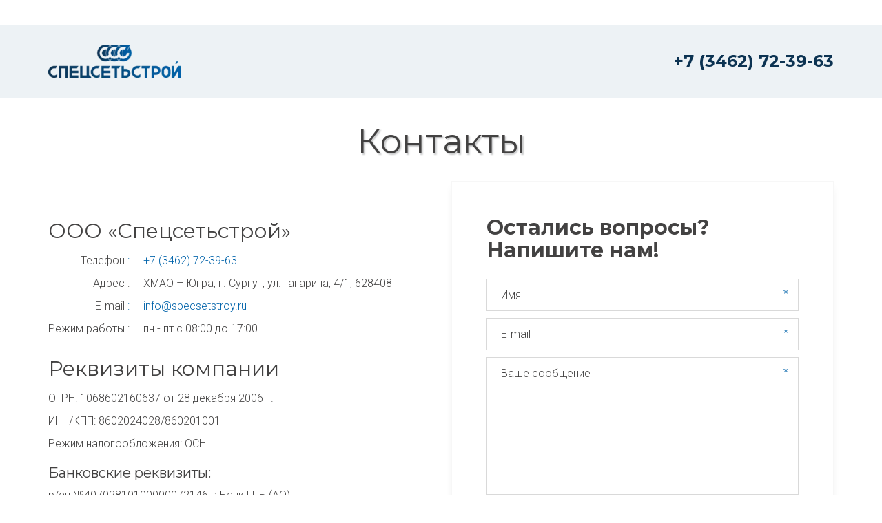

--- FILE ---
content_type: text/html; charset=utf-8
request_url: https://specsetstroy.ru/kontaktnaya-informaciya
body_size: 14880
content:
<!DOCTYPE html>
<html lang="ru">
<head>
	<meta charset="utf-8" />
<meta http-equiv="X-UA-Compatible" content="IE=edge" />
<meta name="viewport" content="width=device-width, initial-scale=1.0, maximum-scale=5.0" />



	
	
	<title>Контакты и реквизиты ООО 'Спецсетьстрой' | Сургут</title>
	
	<meta name="description" content="Реквизиты и контактная информация компании ООО 'Спецсетьстрой' в Сургуте – номер телефона, адрес на карте, электронная почта, обратная связь и режим работы" />
	<meta name="keywords" content="контакты, реквизиты, спецсетьстрой" />
	<meta property="og:title" content="Контакты и реквизиты ООО 'Спецсетьстрой' | Сургут" />
	
	
	
		
		
		
		<meta name="twitter:card" content="summary_large_image" />
		<meta property="og:type" content="website" />
		<meta property="og:description" content="Реквизиты и контактная информация компании ООО 'Спецсетьстрой' в Сургуте – номер телефона, адрес на карте, электронная почта, обратная связь и режим работы" />
		<meta property="og:url" content="https://specsetstroy.ru/kontaktnaya-informaciya" />
		
		
		
			<meta itemprop="image" content="https://specsetstroy.ru/uploads/s/k/u/g/kugnktciydym/img/full_cnOlezma.jpg" />
			<meta property="og:image" content="https://specsetstroy.ru/uploads/s/k/u/g/kugnktciydym/img/full_cnOlezma.jpg" />
	
	<link rel="shortcut icon" href="/favicon.ico?v=7547778794070514" type="image/x-icon">
	<script>
	window.developmentMode = false;
	
</script>
	
	
	<script defer src="/js/lib/modernizr-webp.js?v=2023_02_21T13_55_45_03_00_97e376f8bb0f2bcf86d64d0294dfd39d1a03fab6"></script><link rel="stylesheet" href="/css/devicePublish.min.css?v=2023_02_21T13_55_45_03_00_97e376f8bb0f2bcf86d64d0294dfd39d1a03fab6"><link rel="stylesheet" href="/css/lib/bootstrap.min.css?v=2023_02_21T13_55_45_03_00_97e376f8bb0f2bcf86d64d0294dfd39d1a03fab6"><script async src="/js/ulib/performance.js?v=2023_02_21T13_55_45_03_00_97e376f8bb0f2bcf86d64d0294dfd39d1a03fab6"></script>
		
	<link rel="stylesheet" href="/sitecss/srcset-5c6852175e5a1d36f8fef12e-all.css?v=57">
	
	
		
		
			
				<!-- htmlmin:ignore -->
					<meta name="yandex-verification" content="660edf1977cf5d07" />
<style>
@media (min-width: 769px) {  
  #body .ul-widget-icon .ul-w-icon-size-48 {
    height: 56px;
    font-size: 56px;
    line-height: 56px;}
  }
  
@media (min-width: 1200px) {
  #body div.header-top-contacts .ul-w-contacts-custom-design1 {display: none;}
  #body div.header-content-left {width: 22% !important;}
  #body div.header-content-right {width: 56% !important;}  
  #body .ul-w-mainmenu-nav {
    -webkit-justify-content: center !important;
    justify-content: center !important;}
  #body div.header-content-right {float: left !important;}
  .header-contacts-phone {
    font-family: 'Montserrat', 'Helvetica', 'Arial', 'sans-serif' !important;
    font-weight: 700;
    font-size: 24px;
    width: 22%;
    padding-right: 15px;
    text-align: right;}
  .header-schedule {
    float: right;
    font-size: 14px;
    font-family: 'Roboto', 'Helvetica', 'Arial', 'sans-serif' !important;
    font-weight: 400;
    color: #434242;}  
  }
  
  .header-contacts-phone a {color: rgb(12,51,82) !important;}
  .header-contacts-phone a:hover {
    color: rgba(12,51,82, .8) !important;
    text-decoration: none;}
  
@media (max-width: 1199px) {
  .header-contacts-phone {display: none;}
  }
</style>
				<!-- htmlmin:ignore -->
			
		
			
		
			
				<!-- htmlmin:ignore -->
					<style>
@media (min-width: 769px) {
  #body .ul-w-mainmenu-nav {
    margin: 0 !important;}
  #body .ul-w-mainmenu-nav > .ul-w-mainmenu-item {
    padding: 30px 10px !important;}
  }
  
@media (min-width: 769px) {
  #body .ul-w-mainmenu-nav.desktop>.ul-w-mainmenu-item a,
  #body .ul-w-mainmenu-nav.desktop>.ul-w-mainmenu-toggle a,
  #body .ul-w-mainmenu-nav.htablet>.ul-w-mainmenu-item a,
  #body .ul-w-mainmenu-nav.htablet>.ul-w-mainmenu-toggle a {
    border-bottom: none;}
  #body .ul-w-mainmenu-nav .ul-w-mainmenu-toggle-more,
  #body .ul-w-mainmenu-nav > .ul-w-mainmenu-item > a {
    text-transform: uppercase;
    font-family: 'Montserrat', 'Helvetica', 'Arial', 'sans-serif' !important;
    font-weight: 400;}
  }
  
@media (max-width: 768px) {
  #body .ul-w-mainmenu-nav {margin-top: 25px;}
  #body .ul-w-mainmenu-nav .ul-w-mainmenu-toggle-button {top: -77px;}
  #body .ul-w-mainmenu-nav .ul-w-mainmenu-toggle-button span {height: 2px;}
  }  
</style>
				<!-- htmlmin:ignore -->
			
		
			
				<!-- htmlmin:ignore -->
					<style>
  div.ul-menu-fixed {
    box-shadow: 0 4px 6px 0 rgba(0,0,0,.08), 0 1px 0.2px 0 rgba(0,0,0,.02);}
  
  #body-fict h1, #body-fict .h1 {
    text-shadow: 2px 2px 2px rgba(40,42,46, 0.25);}
  
  #body.g-theme-site-1 #body-fict .g-theme-block-1 .ul-widget-wysiwyg ol li:before {
    color: #0C3352;}
  #body .ul-widget-wysiwyg ul li:before {
    background-color: transparent !important;
    top: 5px;
    color: #0C3352 !important;
    content: "\f00c";
    font-family: 'FontAwesome';}  
  #body .ul-widget-wysiwyg .h6:before {background-color: #0C3352 !important;}
  #body .ul-widget-wysiwyg h5 {border: 1px solid #0C3352 !important;}
  
/* кнопка стиль 1 */
  #body .ul-w-button1.middle, #body .ul-w-button1.small {
    -moz-border-radius: 5px;
    -webkit-border-radius: 5px;
    border-radius: 5px !important;
    text-transform: none;
    -webkit-box-shadow: 0 15px 15px rgba(0, 0, 2, 0.05);
    -moz-box-shadow: 0 15px 15px rgba(0, 0, 2, 0.05);
    box-shadow: 0 15px 15px rgba(0, 0, 2, 0.05)!important;}    
  #body .ul-w-button1.middle:hover, #body .ul-w-button1.small:hover,
  #body .ul-w-button1.middle:active, #body .ul-w-button1.small:active {
    background: #0C3352 !important;
    color: #fff !important;
    border: 1px solid #0C3352 !important;
    -webkit-box-shadow: 0 15px 15px rgba(0, 0, 2, 0.15);
    -moz-box-shadow: 0 15px 15px rgba(0, 0, 2, 0.15);
    box-shadow: 0 15px 15px rgba(0, 0, 2, 0.15)!important;}      

/* кнопка стиль 2 */
  #body.g-theme-site-1 .ul-w-button .ul-w-button2 {
    box-shadow: 0px 0px 10px 1px rgba(0, 99, 170, 0.7);
    -moz-border-radius: 50px;
    -webkit-border-radius: 50px;
    border-radius: 50px !important;}  
  #body.g-theme-site-1 #body-fict .ul-w-button .ul-w-button2:hover {
    box-shadow: 0px 0px 15px 3px rgba(0, 99, 170, 0.95);}
  
/* контакты в подвале */  
  #body .ul-w-contacts .ul-w-contacts-custom-design1 .ul-w-contacts-item .ul-w-contacts-list ul li {
    font-size: 18px !important;}
  #body .ul-w-contacts .ul-w-contacts-custom-design1 .ul-w-contacts-item .ul-w-contacts-list ul li.ul-w-contacts-f-extra:before {
    content: "\f046";
    font-family: FontAwesome !important;
    font-family: inherit;
    font-weight: normal;
    font-size: 16px;}  

/* футер */
  #body footer .ul-widget-wysiwyg p.normal._17fgIIn___block span {font-size: 14px!important;}
  #body footer {
    border-top: 1px solid #edf2f5!important;
    background-color: #edf2f5;}
</style>  
				<!-- htmlmin:ignore -->
			
		
			
		
			
				<!-- htmlmin:ignore -->
					<style>
@media (max-width: 420px) {
  #body div.header-content-left:not( .ul-widget) {justify-content: center;}
  #body div.header-content-left {padding-right: 0!important;}
  }
  
@media (max-width: 768px) {
  #main #body-fict h1, #main #body-fict .h1, #main #body-fict .h1 li {font-size: 30px !important;line-height: 35px !important;}
  #main #body-fict h2, #main #body-fict .h2, #main #body-fict .h2 li {font-size: 25px !important;line-height: 30px !important;}
  #main #body-fict h3, #main #body-fict .h3, #main #body-fict .h3 li {font-size: 20px !important;line-height: 25px !important;}
  #main #body-fict h4, #main #body-fict .h4, #main #body-fict .h4 li {font-size: 18px !important;line-height: 23px !important;}
  #main #body-fict, .ul-widget p, #main #body-fict .normal, #main #body-fict .normal li, #main #body-fict li {font-size: 16px !important;line-height: 20px !important;}
  #main #body-fict p.important, #main #body-fict .important, #main #body-fict h5, #main #body-fict h5 li {font-size: 16px !important;line-height: 20px !important;}
  #main #body-fict p.note, #main #body-fict .note, #main #body-fict h6, #main #body-fict h6 li {font-size: 15px !important;line-height: 20px !important;}
  #main #body-fict .large {font-size: 18px !important;line-height: 18px !important;}
  #main #body-fict .middle {font-size: 15px !important;line-height: 15px !important;}
  #main #body-fict .small {font-size: 14px !important;line-height: 14px !important;}
  }
  
  #main #body .ul-w-contacts ul li {
    overflow-wrap: normal !important;
    word-wrap: normal !important;
    word-break: normal !important;
    line-break: auto !important;
    hyphens: manual !important;
  }
  
@media (max-width:768px) {
  .ul-widget.ul-w-spacer {height: 20px !important;}
  }
  
@media (max-width: 564px) {
  #body .ul-w-contacts .ul-w-contacts-custom-design1 .ul-w-contacts-list ul li {
    text-align: center !important;}
  }
</style>
				<!-- htmlmin:ignore -->
			
		
			
				<!-- htmlmin:ignore -->
					<style>
  	::-webkit-scrollbar-button {
    	background-image:url();
    	background-repeat:no-repeat;
    	width:6px;
    	height:0;
  	}
  	::-webkit-scrollbar-track {
    	background-color: #fff;
  	}
  	::-webkit-scrollbar-thumb {
    	-webkit-border-radius:0;
    	border-radius:100px;
    	background-color: rgb(0, 91, 161);
  	}
  	::-webkit-scrollbar-thumb:hover { 
    	background-color: rgba(0, 91, 161, 0.8);
  	}
  	::-webkit-resizer {
    	background-image:url();
    	background-repeat:no-repeat;
    	width:6px;
    	height:0;
  	}
  	::-webkit-scrollbar {
    	width:6px;
  	}
</style>
				<!-- htmlmin:ignore -->
			
		
		
	
	
	
		<link rel="preload" as="style" href="/sitecss/typography.css?v=57" onload="this.onload=null;this.rel='stylesheet'">
		<noscript><link rel="stylesheet" href="/sitecss/typography.css?v=57"></noscript>
	
	
		<link rel="preload" as="style" id="dist-version-css" href="/dist-version/css/pub.v1.css?v=2023_02_21T13_55_45_03_00_97e376f8bb0f2bcf86d64d0294dfd39d1a03fab6" onload="this.onload=null;this.rel='stylesheet'">
		<noscript><link rel="stylesheet" href="/dist-version/css/pub.v1.css?v=2023_02_21T13_55_45_03_00_97e376f8bb0f2bcf86d64d0294dfd39d1a03fab6"></noscript>
	

	<script>
		(() => {
			if (matchMedia('screen and (min-width : 992px)').matches) {
				document.write(`<link 
					rel="stylesheet"
					
					data-device="desktop"
					class="styleLink"
					href="/sitecss/customColorScheme-g-theme-site-1-desktop.css?x=187302"
				/>`);
			}
			if (matchMedia('screen and (min-width: 768px) and (max-width: 991px)').matches) {
				document.write(`<link 
					rel="stylesheet"
					
					data-device="tablet"
					class="styleLink"
					href="/sitecss/customColorScheme-g-theme-site-1-tablet.css?x=162992"
				/>`);
			}
			if (matchMedia('screen and (max-width : 768px)').matches) {
				document.write(`<link 
					rel="stylesheet"
					
					data-device="phone"
					class="styleLink"
					href="/sitecss/customColorScheme-g-theme-site-1-phone.css?x=41703"
				/>`);
			}
		})();
	</script>

	<noscript>

<link rel="stylesheet" href="/sitecss/customColorScheme-g-theme-site-1-desktop.css?x=149131" media="screen and (min-width : 992px)" />

<link rel="stylesheet" href="/sitecss/customColorScheme-g-theme-site-1-tablet.css?x=431514" media="screen and (min-width: 768px) and (max-width: 991px)" />

<link rel="stylesheet" href="/sitecss/customColorScheme-g-theme-site-1-phone.css?x=422356" media="screen and (max-width : 768px)" /></noscript><style data-styled="true" data-styled-version="5.0.1"></style><style data-styled="true" data-styled-version="5.0.1"></style><style data-styled="true" data-styled-version="5.0.1"></style><style data-styled="true" data-styled-version="5.0.1"></style><style data-styled="true" data-styled-version="5.0.1"></style><link type="text/css" rel="stylesheet" href="//maxcdn.bootstrapcdn.com/font-awesome/4.2.0/css/font-awesome.min.css"><link type="text/css" rel="stylesheet" href="/css/lib/fontawesome-brand.min.css">

</head>
<body>
	
	
	
	<div id="main">
		<div id="body" class="g-theme-site-1" data-mode="published" data-site-theme="g-theme-site-1">
			<div
				id="body-fict"
				class="g-theme-block-1 ul-page-common-kontaktnaya-informaciya"
				data-theme-block='{"desktop":"g-theme-block-1", "tablet":"g-theme-block-1", "phone":"g-theme-block-1"}'
				data-block_theme="g-theme-block-1"
				style=""
				data-parallax="none"
			>
				
				<header  class="
					js-hidden-device-element hidden-elements-device "data-device-hidden='{"desktop":false,"tablet":false,"phone":false}' data-theme-block='{"desktop":"g-theme-block-1","tablet":"g-theme-block-1","phone":"g-theme-block-1"}'>
    <div class="header container-fluid">
        <div class="row">
            <div class="header-top container">
                <div class="row">
                    <div class="header-top-contacts col-xs-12 col-sm-12 col-md-7 col-lg-8">
                        <div  itemscope="" id="ul-id-contacts-head" class="ul-widget ul-w-contacts" data-device-hidden="{&quot;desktop&quot;:false,&quot;phone&quot;:false,&quot;tablet&quot;:false}" data-widget="contacts" data-controls="e">



<div
	id="id-contacts-schema-item"
	itemprop="itemReviewed"
	class="ul-w-contacts-design1 ul-w-contacts-custom-design1"
	itemscope itemtype="http://schema.org/Organization" 
>
	<meta itemprop="name" content="Спецсетьстрой">
	
	
		
		<!-- ============== LAYOUT 1 ============== -->
		
			<div class="ul-w-contacts-item" data-item-id="5978e53c-98b7-4a94-ad7b-83d95d997edc">
				<div class="ul-w-contacts-list">
					
					
						<ul>
							
								<li class="ul-w-contacts-f-phone normal"
									
								>
									
									
									<a id="ul-w-contacts-phoneLink" class="ul-w-contacts-phoneLink" href="tel:+7(3462)72-39-63"><span itemprop="telephone"><span>+7 (3462) 72-39-63  </span></span></a>
									
									
								</li>
							
						</ul>
					
				</div>
				
			</div>
		
		<!-- ============== LAYOUT 1 ============== -->
	
</div>
</div>
                    </div>
                    <div class="header-top-social col-xs-12 col-sm-12 col-md-5 col-lg-4">
                        
                    </div>
                </div>
            </div>
            <div class="header-content container-fluid">
                <div class="row">
                    <div class="container">
                        <div class="row">
                            <div class="header-content-left col-xs-12 col-sm-12 col-md-5 col-lg-4">
                                <div class="header-content-left-logo">
                                    <div  data-icon-set="" id="ul-id-icon-header" class="ul-widget ul-widget-icon text-center" data-device-hidden="{&quot;desktop&quot;:false,&quot;phone&quot;:false,&quot;tablet&quot;:false}" data-widget="icon" data-controls="e">





	
		
			<a target="_self" href="/"  >
		
		
	
			 
					<picture><source type="image/webp" media="(min-width: 1366px)" srcset="/__scale/uploads/s/k/u/g/kugnktciydym/img/full_ht1cSf6a.png?quality=85&width=192&webp=1, /__scale/uploads/s/k/u/g/kugnktciydym/img/full_ht1cSf6a.png?quality=85&width=384&webp=1 2x" ><source  media="(min-width: 1366px)" srcset="/__scale/uploads/s/k/u/g/kugnktciydym/img/full_ht1cSf6a.png?quality=85&width=192, /__scale/uploads/s/k/u/g/kugnktciydym/img/full_ht1cSf6a.png?quality=85&width=384 2x" ><source type="image/webp" media="(min-width: 1170px)" srcset="/__scale/uploads/s/k/u/g/kugnktciydym/img/full_ht1cSf6a.png?quality=85&width=192&webp=1, /__scale/uploads/s/k/u/g/kugnktciydym/img/full_ht1cSf6a.png?quality=85&width=384&webp=1 2x" ><source  media="(min-width: 1170px)" srcset="/__scale/uploads/s/k/u/g/kugnktciydym/img/full_ht1cSf6a.png?quality=85&width=192, /__scale/uploads/s/k/u/g/kugnktciydym/img/full_ht1cSf6a.png?quality=85&width=384 2x" ><source type="image/webp" media="(min-width: 992px)" srcset="/__scale/uploads/s/k/u/g/kugnktciydym/img/full_ht1cSf6a.png?quality=85&width=192&webp=1, /__scale/uploads/s/k/u/g/kugnktciydym/img/full_ht1cSf6a.png?quality=85&width=384&webp=1 2x" ><source  media="(min-width: 992px)" srcset="/__scale/uploads/s/k/u/g/kugnktciydym/img/full_ht1cSf6a.png?quality=85&width=192, /__scale/uploads/s/k/u/g/kugnktciydym/img/full_ht1cSf6a.png?quality=85&width=384 2x" ><source type="image/webp" media="(min-width: 768px)" srcset="/__scale/uploads/s/k/u/g/kugnktciydym/img/full_ht1cSf6a.png?quality=85&width=192&webp=1, /__scale/uploads/s/k/u/g/kugnktciydym/img/full_ht1cSf6a.png?quality=85&width=384&webp=1 2x" ><source  media="(min-width: 768px)" srcset="/__scale/uploads/s/k/u/g/kugnktciydym/img/full_ht1cSf6a.png?quality=85&width=192, /__scale/uploads/s/k/u/g/kugnktciydym/img/full_ht1cSf6a.png?quality=85&width=384 2x" ><source type="image/webp" media="(min-width: 576px)" srcset="/__scale/uploads/s/k/u/g/kugnktciydym/img/full_ht1cSf6a.png?quality=85&width=192&webp=1, /__scale/uploads/s/k/u/g/kugnktciydym/img/full_ht1cSf6a.png?quality=85&width=384&webp=1 2x" ><source  media="(min-width: 576px)" srcset="/__scale/uploads/s/k/u/g/kugnktciydym/img/full_ht1cSf6a.png?quality=85&width=192, /__scale/uploads/s/k/u/g/kugnktciydym/img/full_ht1cSf6a.png?quality=85&width=384 2x" ><source type="image/webp" media="(min-width: 480px)" srcset="/__scale/uploads/s/k/u/g/kugnktciydym/img/full_ht1cSf6a.png?quality=85&width=192&webp=1, /__scale/uploads/s/k/u/g/kugnktciydym/img/full_ht1cSf6a.png?quality=85&width=384&webp=1 2x" ><source  media="(min-width: 480px)" srcset="/__scale/uploads/s/k/u/g/kugnktciydym/img/full_ht1cSf6a.png?quality=85&width=192, /__scale/uploads/s/k/u/g/kugnktciydym/img/full_ht1cSf6a.png?quality=85&width=384 2x" ><source type="image/webp" media="(min-width: 360px)" srcset="/__scale/uploads/s/k/u/g/kugnktciydym/img/full_ht1cSf6a.png?quality=85&width=192&webp=1, /__scale/uploads/s/k/u/g/kugnktciydym/img/full_ht1cSf6a.png?quality=85&width=384&webp=1 2x" ><source  media="(min-width: 360px)" srcset="/__scale/uploads/s/k/u/g/kugnktciydym/img/full_ht1cSf6a.png?quality=85&width=192, /__scale/uploads/s/k/u/g/kugnktciydym/img/full_ht1cSf6a.png?quality=85&width=384 2x" > <img class="icon-generator-effects ul-w-icon-size-48" src="/uploads/s/k/u/g/kugnktciydym/img/full_ht1cSf6a.png" loading="lazy" decoding="async" /></picture>
			
		
	

		</a>
	

</div>
                                </div>
                                <div class="header-content-left-header">
                                    
                                </div>
                            </div>
                            <div class="header-content-right col-xs-12 col-sm-12 col-md-7 col-lg-8">
                                <div class="header-content-right-mainmenu">
                                    <div  data-fixed="true" data-bgColor="0" data-bgtransparent="100" data-version="1" id="ul-id-mainmenu-main" class="ul-widget ul-w-mainmenu" data-device-hidden="{&quot;desktop&quot;:false,&quot;phone&quot;:false,&quot;tablet&quot;:false}" data-widget="mainmenu" data-controls="e">

	<div class="ul-w-mainmenu-showButton">
		<span></span>
		<span></span>
		<span></span>
	</div>
	<div class="ul-w-mainmenu-nav" style="opacity: 0;">
		 <div class="ul-w-mainmenu-item "> <a  class="normal js-w-mainmenu ul-w-mainmenu-item-link" href ="/" data-type="page" target="_self">Главная</a></div> <div class="ul-w-mainmenu-item  ul-w-mainmenu-have-nasted  ul-w-mainmenu-have-nested"> <a  class="normal js-w-mainmenu ul-w-mainmenu-item-link" href="javascript:void(0)" data-type="none" >Оборудование</a><div class="ul-w-mainmenu-nested"> <div class="ul-w-mainmenu-item "> <a  class="normal js-w-mainmenu ul-w-mainmenu-item-link" href ="/oborudovanie-sistem-videonablyudeniya" data-type="page" target="_self">Видеонаблюдение</a></div> <div class="ul-w-mainmenu-item "> <a  class="normal js-w-mainmenu ul-w-mainmenu-item-link" href ="/oborudovanie-sistem-kontrolya-i-upravleniya-dostupom" data-type="page" target="_self">Контроль доступа</a></div> <div class="ul-w-mainmenu-item "> <a  class="normal js-w-mainmenu ul-w-mainmenu-item-link" href ="/oborudovanie-sistem-ohranno-pozharnoy-signalizacii" data-type="page" target="_self">Охранно-пожарная сигнализация</a></div> <div class="ul-w-mainmenu-item "> <a  class="normal js-w-mainmenu ul-w-mainmenu-item-link" href ="/komponenty-efirnogo-i-sputnikovogo-televideniya" data-type="page" target="_self">Спутниковое и эфирное ТВ</a></div> <div class="ul-w-mainmenu-item "> <a  class="normal js-w-mainmenu ul-w-mainmenu-item-link" href ="/oborudovanie-strukturirovannyh-i-kabelnyh-sistem" data-type="page" target="_self">Оборудование СКС</a></div> <div class="ul-w-mainmenu-item "> <a  class="normal js-w-mainmenu ul-w-mainmenu-item-link" href ="/tehnicheskie-sredstva-avtomatizacii" data-type="page" target="_self">Автоматизация</a></div></div></div> <div class="ul-w-mainmenu-item "> <a  class="normal js-w-mainmenu ul-w-mainmenu-item-link" href ="/o-kompanii" data-type="page" target="_self">О компании</a></div> <div class="ul-w-mainmenu-item  ul-w-mainmenu-active-item"> <a  class="normal js-w-mainmenu ul-w-mainmenu-item-link" href ="/kontaktnaya-informaciya" data-type="page" target="_self">Контакты</a></div><div class="ul-w-mainmenu-toggle-button"><span></span><span></span><span></span></div>
		<div class="ul-w-mainmenu-toggle">
			<a class="ul-w-mainmenu-toggle-more normal">Еще</a>
			<div class="ul-w-mainmenu-toggle-nasted"></div>
		</div>
	</div>




</div>
                                </div>
                            </div>
                        </div>
                    </div>
                </div>
            </div>
        </div>
    </div>
</header>
<div id="ul-content">
	
			<div  id="ul-id-2-0" style="" data-floating="" data-custom-classes="[]" data-theme="g-theme-block-0" data-theme-block="{&quot;desktop&quot;:&quot;g-theme-block-1&quot;,&quot;tablet&quot;:&quot;g-theme-block-1&quot;,&quot;phone&quot;:&quot;g-theme-block-1&quot;}" data-device-hidden="{&quot;desktop&quot;:false,&quot;tablet&quot;:false,&quot;phone&quot;:false}" data-vertical-align="0" data-bgtype="color" data-auto_height="true" data-symbol="{&quot;enabled&quot;:false,&quot;sourceBlockId&quot;:&quot;&quot;,&quot;forAllPages&quot;:false,&quot;linkedPages&quot;:[],&quot;symbolBlockPosition&quot;:&quot;header&quot;}" data-position-desktop="CT" data-position-tablet="CT" data-position-phone="CT" class="ul-container hidden-elements-device js-hidden-device-element   g-theme-block-0 g-theme-block-1 srcset-block-61eb2bf248651bbf063c9e1cdf069a54 " >
				<div class="ul-shadow-block-overlay js-block-shadow"></div>
				<div class=" container js-block-container">
					<div id="ul-id-2-4" class="row ul-row"><div id="ul-id-2-5" class="col ul-col col-xs-12 col-sm-12 col-md-12"><div  data-widget="spacer" id="ul-id-2-6" class="ul-widget ul-w-spacer" data-device-hidden="{&quot;desktop&quot;:false,&quot;phone&quot;:false,&quot;tablet&quot;:false}" data-controls="mer" style="height:36px; "></div></div></div><div id="ul-id-2-1" class="row ul-row"><div id="ul-id-2-2" class="col ul-col col-xs-12 col-sm-12 col-md-12"><div  spellcheck="false" placeholder="_" data-tag="h1" data-widget="header" id="ul-id-2-3" class="ul-widget ul-widget-wysivig-header" data-device-hidden="{&quot;desktop&quot;:false,&quot;phone&quot;:false,&quot;tablet&quot;:false}" data-controls="mer"><div spellcheck="false">
	<div class="ul-header-editor clearfix ul-header-wrap" placeholder="placeholder" style="outline:none; word-wrap: break-word; margin: 0 5px">
		
			<h1 style="text-align: center;">Контакты</h1>
		
	</div>
</div>
</div></div></div>
				</div>
			</div>
		
			<div  id="ul-id-5-0" style="" data-floating="" data-custom-classes="[]" data-theme="g-theme-block-0" data-theme-block="{&quot;desktop&quot;:&quot;g-theme-block-1&quot;,&quot;tablet&quot;:&quot;g-theme-block-1&quot;,&quot;phone&quot;:&quot;g-theme-block-1&quot;}" data-device-hidden="{&quot;desktop&quot;:false,&quot;tablet&quot;:false,&quot;phone&quot;:false}" data-vertical-align="0" data-bgtype="color" data-auto_height="true" data-symbol="{&quot;enabled&quot;:false,&quot;sourceBlockId&quot;:&quot;&quot;,&quot;forAllPages&quot;:false,&quot;linkedPages&quot;:[],&quot;symbolBlockPosition&quot;:&quot;header&quot;}" data-position-desktop="LT" data-position-tablet="LT" data-position-phone="LT" class="ul-container hidden-elements-device js-hidden-device-element   g-theme-block-0 g-theme-block-1 srcset-block-7c01cf350cd7b14cb665fe2bd4d4886f " >
				<div class="ul-shadow-block-overlay js-block-shadow"></div>
				<div class=" container js-block-container">
					<div id="ul-id-5-1" class="row ul-row"><div id="ul-id-5-2" class="col ul-col col-xs-12 col-sm-12 col-md-6"><div  data-widget="spacer" id="ul-id-5-6" class="ul-widget ul-w-spacer" data-device-hidden="{&quot;desktop&quot;:false,&quot;phone&quot;:false,&quot;tablet&quot;:false}" data-controls="mer" style="height:36px; "></div>
					
					<div
					
					
					id="ul-id-15-0" class="ul-widget  " type="wysiwyg" data-device-hidden='{"desktop":false,"phone":false,"tablet":false}'>
					<div id="ul-id-15-0" class="sc-AxjAm StDqM ul-widget-wysiwyg "><div class="DraftEditor-root"><div class="DraftEditor-editorContainer"><div class="public-DraftEditor-content" contenteditable="false" spellcheck="false" style="outline:none;user-select:text;-webkit-user-select:text;white-space:pre-wrap;word-wrap:break-word"><div data-contents="true"><h3 class="_17fgIIn___block h3" data-block="true" data-editor="ecg8g" data-offset-key="fe9lm-0-0"><div data-offset-key="fe9lm-0-0" class="public-DraftStyleDefault-block public-DraftStyleDefault-ltr"><span data-offset-key="fe9lm-0-0"><span data-text="true">ООО «Спецсетьстрой»</span></span></div></h3></div></div></div></div></div>
					</div><div  itemscope="" id="ul-id-5-3" class="ul-widget ul-w-contacts" data-device-hidden="{&quot;desktop&quot;:false,&quot;phone&quot;:false,&quot;tablet&quot;:false}" data-widget="contacts" data-controls="mer">



<div
	id="id-contacts-schema-item"
	itemprop="itemReviewed"
	class="ul-w-contacts-design3 ul-w-contacts-custom-design3"
	itemscope itemtype="http://schema.org/Organization" 
>
	<meta itemprop="name" content="Спецсетьстрой">
	
	
		
		<!-- ============== LAYOUT 3 ============== -->
		
			<div class="ul-w-contacts-item" data-item-id="146a02c1-348e-4eca-9c38-b3d4359c2d8c">
			
			
			
			<div class="ul-w-contacts-list">
				<table>
				
				<tr>
					<td class="normal ul-w-contacts-f-phone">
						Телефон
					</td>
					<td class="normal" >
						
						
						<a id="ul-w-contacts-phoneLink" class="ul-w-contacts-phoneLink" href="tel:+7(3462)72-39-63"><span itemprop="telephone"><span>+7 (3462) 72-39-63</span></span></a>
						
						
					</td>
				</tr>
				
				<tr>
					<td class="normal ul-w-contacts-f-address">
						Адрес
					</td>
					<td class="normal" itemprop="address" itemscope itemtype="http://schema.org/PostalAddress">
						
						
						<span itemprop="addressLocality">ХМАО – Югра, г. Сургут</span>,&nbsp;<span itemprop="streetAddress">ул. Гагарина, 4/1</span>,&nbsp;<span itemprop="postalCode">628408</span>
						
						
					</td>
				</tr>
				
				<tr>
					<td class="normal ul-w-contacts-f-email">
						E-mail
					</td>
					<td class="normal" >
						
						
						<a href="mailto:info@specsetstroy.ru"><span itemprop="email">info@specsetstroy.ru</span></a>
						
						
					</td>
				</tr>
				
				<tr>
					<td class="normal ul-w-contacts-f-extra">
						Режим работы
					</td>
					<td class="normal" >
						
						
						<span>пн - пт с 08:00 до 17:00</span>
						
						
					</td>
				</tr>
				
				</table>
			</div>
			
			</div>
		
		<!-- ============== LAYOUT 3 ============== -->
	
</div>
</div>
					
					<div
					
					
					id="ul-id-7-2" class="ul-widget  " type="wysiwyg" data-device-hidden='{"desktop":false,"phone":false,"tablet":false}'>
					<div id="ul-id-7-2" class="sc-AxjAm StDqM ul-widget-wysiwyg "><div class="DraftEditor-root"><div class="DraftEditor-editorContainer"><div class="public-DraftEditor-content" contenteditable="false" spellcheck="false" style="outline:none;user-select:text;-webkit-user-select:text;white-space:pre-wrap;word-wrap:break-word"><div data-contents="true"><h3 class="_17fgIIn___block _3vLEwWB___left h3" data-block="true" data-editor="f6uu7" data-offset-key="9ahbp-0-0"><div data-offset-key="9ahbp-0-0" class="public-DraftStyleDefault-block public-DraftStyleDefault-ltr"><span data-offset-key="9ahbp-0-0"><span data-text="true">Реквизиты компании</span></span></div></h3><div class="_17fgIIn___block normal" data-block="true" data-editor="f6uu7" data-offset-key="97b0v-0-0"><div data-offset-key="97b0v-0-0" class="public-DraftStyleDefault-block public-DraftStyleDefault-ltr"><span data-offset-key="97b0v-0-0"><span data-text="true">ОГРН: 1068602160637 от 28 декабря 2006 г.</span></span></div></div><div class="_17fgIIn___block normal" data-block="true" data-editor="f6uu7" data-offset-key="81ucl-0-0"><div data-offset-key="81ucl-0-0" class="public-DraftStyleDefault-block public-DraftStyleDefault-ltr"><span data-offset-key="81ucl-0-0"><span data-text="true">ИНН/КПП: 8602024028/860201001</span></span></div></div><div class="_17fgIIn___block normal" data-block="true" data-editor="f6uu7" data-offset-key="ekfkh-0-0"><div data-offset-key="ekfkh-0-0" class="public-DraftStyleDefault-block public-DraftStyleDefault-ltr"><span data-offset-key="ekfkh-0-0"><span data-text="true">Режим налогообложения: ОСН</span></span></div></div></div></div></div></div></div>
					</div>
					
					<div
					
					
					id="ul-id-7-3" class="ul-widget  " type="wysiwyg" data-device-hidden='{"desktop":false,"phone":false,"tablet":false}'>
					<div id="ul-id-7-3" class="sc-AxjAm StDqM ul-widget-wysiwyg "><div class="DraftEditor-root"><div class="DraftEditor-editorContainer"><div class="public-DraftEditor-content" contenteditable="false" spellcheck="false" style="outline:none;user-select:text;-webkit-user-select:text;white-space:pre-wrap;word-wrap:break-word"><div data-contents="true"><h4 class="_17fgIIn___block _3vLEwWB___left h4" data-block="true" data-editor="64gvs" data-offset-key="2heaa-0-0"><div data-offset-key="2heaa-0-0" class="public-DraftStyleDefault-block public-DraftStyleDefault-ltr"><span data-offset-key="2heaa-0-0"><span data-text="true">Банковские реквизиты:</span></span></div></h4><div class="_17fgIIn___block normal" data-block="true" data-editor="64gvs" data-offset-key="bnt10-0-0"><div data-offset-key="bnt10-0-0" class="public-DraftStyleDefault-block public-DraftStyleDefault-ltr"><span data-offset-key="bnt10-0-0"><span data-text="true">р/сч №40702810100000072146 в Банк ГПБ (АО)</span></span></div></div><div class="_17fgIIn___block normal" data-block="true" data-editor="64gvs" data-offset-key="dvchs-0-0"><div data-offset-key="dvchs-0-0" class="public-DraftStyleDefault-block public-DraftStyleDefault-ltr"><span data-offset-key="dvchs-0-0"><span data-text="true">БИК 044525823, к/сч: № 30101810200000000823</span></span></div></div></div></div></div></div></div>
					</div></div><div id="ul-id-5-13" class="col ul-col col-xs-12 col-sm-12 col-md-6"><div  data-options="{&quot;name&quot;:{&quot;kind&quot;:&quot;name&quot;,&quot;title&quot;:&quot;&quot;,&quot;show&quot;:true,&quot;required&quot;:true,&quot;placeholder&quot;:&quot;&quot;,&quot;selectList&quot;:[]},&quot;email&quot;:{&quot;kind&quot;:&quot;email&quot;,&quot;title&quot;:&quot;&quot;,&quot;show&quot;:true,&quot;required&quot;:true,&quot;placeholder&quot;:&quot;&quot;,&quot;selectList&quot;:[]},&quot;theme&quot;:{&quot;kind&quot;:&quot;theme&quot;,&quot;title&quot;:&quot;&quot;,&quot;show&quot;:false,&quot;required&quot;:true,&quot;placeholder&quot;:&quot;&quot;,&quot;selectList&quot;:[]},&quot;phone&quot;:{&quot;kind&quot;:&quot;phone&quot;,&quot;title&quot;:&quot;&quot;,&quot;show&quot;:false,&quot;required&quot;:true,&quot;placeholder&quot;:&quot;&quot;,&quot;selectList&quot;:[]},&quot;message&quot;:{&quot;kind&quot;:&quot;large&quot;,&quot;title&quot;:&quot;&quot;,&quot;show&quot;:true,&quot;required&quot;:true,&quot;placeholder&quot;:&quot;&quot;,&quot;selectList&quot;:[]},&quot;attachments&quot;:{&quot;title&quot;:&quot;&quot;,&quot;show&quot;:false,&quot;required&quot;:false,&quot;placeholder&quot;:&quot;&quot;},&quot;captcha&quot;:{&quot;kind&quot;:&quot;small&quot;,&quot;title&quot;:&quot;&quot;,&quot;show&quot;:false,&quot;required&quot;:false,&quot;placeholder&quot;:&quot;&quot;,&quot;selectList&quot;:[]},&quot;userAgreement&quot;:{&quot;isActive&quot;:true,&quot;isAutoChecked&quot;:false,&quot;label&quot;:&quot;&quot;},&quot;orientation&quot;:&quot;vertical&quot;,&quot;header&quot;:{&quot;title&quot;:&quot;Остались вопросы? Напишите нам!&quot;,&quot;show&quot;:true},&quot;afterMail&quot;:&quot;Спасибо, ваше сообщение отправлено!&quot;,&quot;style&quot;:&quot;simple&quot;,&quot;design&quot;:&quot;default&quot;,&quot;inputs&quot;:[{&quot;kind&quot;:&quot;name&quot;,&quot;title&quot;:&quot;&quot;,&quot;show&quot;:true,&quot;required&quot;:true,&quot;placeholder&quot;:&quot;&quot;,&quot;selectList&quot;:[],&quot;_id&quot;:&quot;63fc46b471d05d109f8cd088&quot;},{&quot;kind&quot;:&quot;email&quot;,&quot;title&quot;:&quot;&quot;,&quot;show&quot;:true,&quot;required&quot;:true,&quot;placeholder&quot;:&quot;&quot;,&quot;selectList&quot;:[],&quot;_id&quot;:&quot;63fc46b471d05d109f8cd089&quot;},{&quot;kind&quot;:&quot;theme&quot;,&quot;title&quot;:&quot;&quot;,&quot;show&quot;:false,&quot;required&quot;:true,&quot;placeholder&quot;:&quot;&quot;,&quot;selectList&quot;:[],&quot;_id&quot;:&quot;63fc46b471d05d109f8cd08a&quot;},{&quot;kind&quot;:&quot;phone&quot;,&quot;title&quot;:&quot;&quot;,&quot;show&quot;:false,&quot;required&quot;:true,&quot;placeholder&quot;:&quot;&quot;,&quot;selectList&quot;:[],&quot;_id&quot;:&quot;63fc46b471d05d109f8cd08b&quot;},{&quot;kind&quot;:&quot;large&quot;,&quot;title&quot;:&quot;&quot;,&quot;show&quot;:true,&quot;required&quot;:true,&quot;placeholder&quot;:&quot;&quot;,&quot;selectList&quot;:[],&quot;_id&quot;:&quot;63fc46b471d05d109f8cd08c&quot;}],&quot;submitCaption&quot;:&quot;отправить&quot;,&quot;version&quot;:2}" data-goals-data="" id="ul-id-5-14" class="ul-widget ul-widget-feedBack clearfix default ul-widget-feedBack-vertical" data-device-hidden="{&quot;desktop&quot;:false,&quot;phone&quot;:false,&quot;tablet&quot;:false}" data-widget="feedBack" data-controls="mer">


<form
	class="feedBack"
	action="/api/feedBack"
	method="post"
	role="form"
	data-version ="2"
	data-css-version="2"
>
	<input type="hidden" ul-model="_id" name="_id" value="5c6855e4c3a5e73805031c0a"/>
	
	
	<div class="ul-widget-feedBack-form-group ul-widget-feedBack-header has-feedback">
		<div class="ul-w-feedBack-editable ul-w-feedBack-title h3" data-name="header.title">Остались вопросы? Напишите нам!
		</div>
	</div>
	
	<div class="ul-widget-feedBack-wrapper" data-inputs-count="3">
		
			<div class="ul-widget-feedBack__items-wrapper ul-widget-feedBack__items-wrapper-inputs">
				
					
						
							<div class="ul-widget-feedBack-form-group has-feedback">
								<!-- htmlmin:ignore -->
								<!--noindex-->
								<!--googleoff: all-->
									<div class="ul-w-feedBack-control-label ul-w-feedBack-editable normal" data-i="0">Имя
									</div>
								<!--googleon: all-->
								<!--/noindex-->
								<!-- htmlmin:ignore -->
								<div class="ul-widget-feedBack-form-control-wrapper">
									<input
											class="ul-widget-feedBack-form-control normal"
											type="text"
											name="inputs.field0"
											placeholder="Имя"
											ul-model="inputs.0"
											data-kind="name"
											data-index="0"
									required />
									
		<span class="ul-widget-feedBack-required-indicator normal">*</span>
	
								</div>
							</div>
						
					
				
					
						
							<div class="ul-widget-feedBack-form-group has-feedback">
								<!-- htmlmin:ignore -->
								<!--noindex-->
								<!--googleoff: all-->
									<div class="ul-w-feedBack-control-label ul-w-feedBack-editable normal" data-i="1">E-mail
									</div>
								<!--googleon: all-->
								<!--/noindex-->
								<!-- htmlmin:ignore -->
								<div class="ul-widget-feedBack-form-control-wrapper">
									<input
											class="ul-widget-feedBack-form-control normal"
											type="text"
											name="inputs.field1"
											placeholder="E-mail"
											ul-model="inputs.1"
											data-kind="email"
											data-index="1"
									required />
									
		<span class="ul-widget-feedBack-required-indicator normal">*</span>
	
								</div>
							</div>
						
					
				
					
				
					
				
					
						
							<div class="ul-widget-feedBack-form-group has-feedback">
								<!-- htmlmin:ignore -->
								<!--noindex-->
								<!--googleoff: all-->
									<div class="ul-w-feedBack-control-label ul-w-feedBack-editable ul-editor-wrapper clearfix normal" data-i="4" spellcheck="false">
										Ваше сообщение
									</div>
								<!--googleon: all-->
								<!--/noindex-->
								<!-- htmlmin:ignore -->
								<div class="ul-widget-feedBack-form-control-wrapper">
									<textarea
											class="ul-widget-feedBack-form-control normal" name="inputs.field4"
											ul-model="inputs.4"
											rows="3"
											placeholder="Ваше сообщение"
											data-kind="large"
											data-index="4"
									required ></textarea>
									
		<span class="ul-widget-feedBack-required-indicator normal">*</span>
	
								</div>
							</div>
						
					
				
				
			</div>
		
		
		
			<div class="ul-widget-feedBack__items-wrapper ul-widget-feedBack__items-wrapper-other">
				
				
					<div class="ul-widget-feedBack-userAgreement has-feedback clearfix">
						
							
							<div class="ul-widget-feedBack-checkbox-wrapper normal">
								<span class="ul-widget-feedBack-checkbox-wrapper-inner">
									<input required id="ul-w-feedBack-userAgreement--2145298761" class="ul-widget-feedBack-form-group-userAgreement-input" type="checkbox"  >
									<span class="icon-p-special-check ul-widget-feedBack-checkbox-check"></span>
								</span>
							</div>
							<label for="ul-w-feedBack-userAgreement--2145298761">
								<span class="normal ul-widget-feedBack-form-group-userAgreement-label">
									
										<p>Я согласен на&nbsp;обработку <a href="/__privacy_policy" target="_blank" rel="nofollow">персональных данных</a> и&nbsp;с&nbsp;условиями <a href="/__user_agreement" target="_blank" rel="nofollow">пользовательского соглашения</a></p>
									
								</span>
							</label>
						
					</div>
				
			</div>
		
		
		<div class="ul-widget-feedBack-form-group button-wrapper">
			<button 
				type="submit" 
				class="ul-w-button1 ul-w-downloadFile-showButton ul-w-feedBack-submit middle"
				disabled
				data-name="submitTitle"
			>
				Отправить
			</button>
		</div>
		<div class="alert ul-widget-feedBack-responce note" style="display: none;" role="alert"
			data-error-email="Неверно введён адрес E-mail."
			 data-error-phone="Неверно введён номер телефона."
		></div>
	</div>
</form>
</div></div></div><div id="ul-id-8-1" class="row ul-row"><div id="ul-id-8-2" class="col ul-col col-xs-12 col-sm-12 col-md-12"><div  data-widget="spacer" id="ul-id-8-3" class="ul-widget ul-w-spacer" data-device-hidden="{&quot;desktop&quot;:false,&quot;phone&quot;:false,&quot;tablet&quot;:false}" data-controls="mer" style="height:36px; "></div></div></div>
				</div>
			</div>
		
			<div  id="ul-id-8-4" style="" data-floating="" data-custom-classes="[]" data-theme="g-theme-block-0" data-theme-block="{&quot;desktop&quot;:&quot;g-theme-block-1&quot;,&quot;tablet&quot;:&quot;g-theme-block-1&quot;,&quot;phone&quot;:&quot;g-theme-block-1&quot;}" data-device-hidden="{&quot;desktop&quot;:false,&quot;tablet&quot;:false,&quot;phone&quot;:false}" data-vertical-align="0" data-bgtype="color" data-auto_height="true" data-symbol="{&quot;enabled&quot;:false,&quot;sourceBlockId&quot;:&quot;&quot;,&quot;forAllPages&quot;:false,&quot;linkedPages&quot;:[],&quot;symbolBlockPosition&quot;:&quot;header&quot;}" data-position-desktop="LT" data-position-tablet="LT" data-position-phone="LT" class="ul-container hidden-elements-device js-hidden-device-element   g-theme-block-0 g-theme-block-1 srcset-block-eed6535ba33c82dd8362c858f030d2aa " >
				<div class="ul-shadow-block-overlay js-block-shadow"></div>
				<div class=" ul-container-no-padding container-fluid js-block-container">
					<div id="ul-id-8-5" class="row ul-row"><div id="ul-id-8-6" class="col ul-col col-xs-12 col-sm-12 col-md-12"><div  data-markers="[{&quot;id&quot;:&quot;old_model_marker&quot;,&quot;title&quot;:&quot;ООО «Спецсетьстрой»&quot;,&quot;description&quot;:&quot;&quot;,&quot;address&quot;:&quot;г. Сургут, ул. Гагарина, 4/1&quot;,&quot;latitude&quot;:61.234237,&quot;longitude&quot;:73.404513,&quot;isEnabled&quot;:true,&quot;_id&quot;:&quot;5c6858fc5e5a1d36f8ffa818&quot;}]" data-options="{&quot;provider&quot;:&quot;yandex&quot;,&quot;address&quot;:&quot;Санкт-Петербург&quot;,&quot;lat&quot;:55.757,&quot;long&quot;:37.613,&quot;zoom&quot;:10,&quot;mapTypeId&quot;:&quot;roadmap&quot;,&quot;marker&quot;:true,&quot;markerText&quot;:&quot;Мы тут&quot;,&quot;draggable&quot;:true,&quot;mapTypeControl&quot;:false,&quot;zoomControl&quot;:true,&quot;panControl&quot;:false,&quot;streetViewControl&quot;:false,&quot;styleNumber&quot;:0,&quot;mapHeight&quot;:400,&quot;bounds&quot;:{&quot;northWest&quot;:{&quot;latitude&quot;:61.23630536995598,&quot;longitude&quot;:73.38742196415708},&quot;southEast&quot;:{&quot;latitude&quot;:61.23216849358026,&quot;longitude&quot;:73.42160403584286}}}" id="ul-id-8-7" class="ul-widget ul-widget-maps" data-device-hidden="{&quot;desktop&quot;:false,&quot;phone&quot;:false,&quot;tablet&quot;:false}" data-widget="maps" data-controls="mer"><div
	class="js-map-container ul-map-container"
	style="height: 400px;"
>
	
		<!-- ИНДИКАТОР ЗАГРУЗКИ ПО ЦЕНТРУ ПАНЕЛИ -->
		<div class="ul-loading-indicator" style=" height: 100%; width: 100%; position:absolute;"></div>
	
</div>
</div></div></div>
				</div>
			</div>
		
</div>
<footer  class="g-footer  js-hidden-device-element hidden-elements-device
				" data-device-hidden='{"desktop":false,"tablet":false,"phone":false}' data-theme-block='{"desktop":"g-theme-block-1","tablet":"g-theme-block-1","phone":"g-theme-block-1"}'>
	<div class="g-footer-content">
        <div class="container">
            <div class="row">
                
            </div>
            <div class="row">
                
					
					<div
					
					
					id="ul-id-wysiwyg-copyright1" class="ul-widget  " type="wysiwyg" data-device-hidden='{"desktop":false,"phone":false,"tablet":false}'>
					<div id="ul-id-wysiwyg-copyright1" class="sc-AxjAm StDqM ul-widget-wysiwyg "><div class="DraftEditor-root"><div class="DraftEditor-editorContainer"><div class="public-DraftEditor-content" contenteditable="false" spellcheck="false" style="outline:none;user-select:text;-webkit-user-select:text;white-space:pre-wrap;word-wrap:break-word"><div data-contents="true"><div class="_17fgIIn___block normal" data-block="true" data-editor="80vu3" data-offset-key="45hmr-0-0"><div data-offset-key="45hmr-0-0" class="public-DraftStyleDefault-block public-DraftStyleDefault-ltr"><span data-offset-key="45hmr-0-0"><span data-text="true">Оборудование систем безопасности – видеонаблюдение, контроль доступа, ОПС, компоненты ТВ, СКС и средства автоматизации   |  </span></span><span class="LreJDHx___wrapper"><a href="https://specsetstroy.ru/" target="_self" class="HXO9zGZ___link" data-reactlink="true"><span data-offset-key="45hmr-1-0" style="font-style:italic;font-weight:bold"><span data-text="true">&#x27;Спецсетьстрой&#x27;</span></span><span data-offset-key="45hmr-1-1" style="font-style:italic"><span data-text="true"> ©</span></span></a></span></div></div></div></div></div></div></div>
					</div>
            </div>
        </div>
	</div>
</footer>

				
				<div class="ul-col ul-absolute-widgets">
					<div  data-position="center" data-party="right" data-drop-position-fixed="true" data-height="240" data-showMobile="false" id="ul-id-uSocial-0" class="ul-widget ul-widget-uSocial" data-device-hidden="{&quot;desktop&quot;:false,&quot;phone&quot;:false,&quot;tablet&quot;:false}" data-widget="uSocial" data-controls="mer">
<script async src="https://usocial.pro/usocial/usocial.js?v=6.1.3.1" data-script="usocial" charset="utf-8"></script>
<div 
	class="uSocial-Share" 
	data-pid="e38c006cfb78913fa06275296cb28605"
	data-type="share" 
	data-options="right,style1,round-rect,nomobile,slide-down,size32,eachCounter0,counter0"
	data-social="vk,fb,twi,ok,spoiler"
	data-mobile="vi,wa,telegram,sms"
	data-lang="ru"
	
	>
</div>

</div>
				</div>

				
					<div class="ul-project-copyright ul-project-copyright-dark">
	
		 <a href="https://ukit.com/ru?utm_source=ukit_new_copyright" target="_blank" ></a>
	
</div>
				

			</div>
		</div>
	</div>
	
	
	
	
	<div
		id="upbutton-container"
		class="ul-upbutton"
		style=""
	>
		<div class="ul-upbutton-icon"></div>
	</div>

	
	
	
	
	
		<div id="js-captchaPublicKey" data-key="6LfX8f4SAAAAAFw7fF08_dNTAmDV61y_OqTK0a71" style="display: none;"></div>
	
	
	
	
	
	
	
	<script src="/js/lib/requirejs.min.js?v=2023_02_21T13_55_45_03_00_97e376f8bb0f2bcf86d64d0294dfd39d1a03fab6"></script>
	
	<script>window.cache = {"site":"specsetstroy","siteUrl":"specsetstroy","isMainLanding":null,"isULanding":false,"page":"kontaktnaya-informaciya","isPublished":false,"template":"ckm_electrofix","isExistCustomHtml":true,"isScaling":true,"scaleImages":{"images":"all","minDate":"2017-11-07T14:30:00.000Z","templates":null,"webp":1,"defaultQuality":85,"overrideQuality":null,"splitBy":"page","quality":85},"homeClusterDomain":"ukit.com","isRemove":{"header":false,"footer":false},"_hiddenWidgets":{"ul-id-social-bottom":true,"ul-id-contacts-head":false,"ul-id-header-sitename":true,"ul-id-icon-header":false,"ul-id-social-head":true,"ul-id-mainmenu-main":false},"publishedForm":{"maxFileSize":5,"maxFilesCount":20,"allowedMimeTypes":["^text/(plain)$","^image/(png|jpe?g|gif|bmp|x-bmp|x-ms-bmp)$","^application/(vnd.*document|msword|pdf|zip)$"]},"feedback":{"maxFileSize":24,"maxFilesCount":20,"allowedMimeTypes":["^text/(plain)$","^image/(png|jpe?g|gif|bmp|x-bmp|x-ms-bmp)$","^application/(vnd.*document|msword|pdf|zip)$"]},"orderForms":[],"backgroundParams":{"ul-id-2-0":{"desktop":{"bgtype":"color","theme":"g-theme-block-0"},"tablet":{"bgtype":"color","theme":"g-theme-block-0"},"phone":{"bgtype":"color","theme":"g-theme-block-0"}},"ul-id-5-0":{"desktop":{"bgtype":"color","theme":"g-theme-block-0"},"tablet":{"bgtype":"color","theme":"g-theme-block-0"},"phone":{"bgtype":"color","theme":"g-theme-block-0"}},"ul-id-8-4":{"desktop":{"bgtype":"color","theme":"g-theme-block-0"},"tablet":{"bgtype":"color","theme":"g-theme-block-0"},"phone":{"bgtype":"color","theme":"g-theme-block-0"}}},"googleMapsApiKey":"","yandexMapsApiKey":"","yandexMapsApiKeyEnabled":true,"isScreenshotMode":false,"googleEmbedMapsApiKey":"AIzaSyDSOw3TYN-VvZPNAHs4ItKzdr62LqXuJuM","animation":{"isEnabled":false,"excludedPages":[],"kind":"fadeIn","speed":1},"lazyLoad":{"enabled":true,"range":1,"enabledForWidgets":false},"isDynamicRequireConfEnabled":true,"feedBack":{"i18n":{"widgets.feedBack.name":"Обратная связь","all.required field":" Обязательные поля","constructor.too big sum size":"Общая сумма загрузки файлов {sumSize} Мб больше допустимой {maxSumSize} Мб","constructor.too big file":"Файл {fileName} слишком большой. Максимум: {size} МБ","constructor.wrong file type":"Неверный тип файла {fileName}. Можно загрузить txt, docx, pdf, jpeg, png, gif, bmp, zip","constructor.too many files":{"[0-9]*(0|5|6|7|8|9)$":"Слишком много файлов. Максимальное количество {count} файлов","[0-9]*(1)$":"Слишком много файлов. Максимальное количество {count} файл","[0-9]*(2|3|4)$":"Слишком много файлов. Максимальное количество {count} файла","(11|12|13|14|15|16|17|18|19)$":"Слишком много файлов. Максимальное количество {count} файлов"},"constructor.too empty file":"Пустой файл","widgets.feedBack.error":{"email":"Неверно введён адрес E-mail.","phone":"Неверно введён номер телефона.","name":"Неверно указано имя отправителя.","theme":"Неверно указана тема сообщения.","message":"Неверно введено сообщение.","inputs":"Одно из полей заполнено неверно.","site_empty":"Сайт не опознан.","user_email_empty":"e-mail получателя не указан или не подтвержден","data_empty":"Форма не заполнена.","invalid_instance":"Неопознанная инстанция виджета.","captcha_failed":"Ошибка в проверочном коде.","generic":"Форма заполнена неверно.","receiver_email":"Не похоже на e-mail, форма работать не будет"}},"ul-id-5-14":{"data":{"customClasses":[],"goals":{"yandex":{"isEnabled":false,"name":"","identifier":"send-feedback","goalId":"","worth":1,"action":"Action","category":"Buttons"},"google":{"isEnabled":false,"name":"","identifier":"send-feedback","goalId":"","worth":1,"action":"Action","category":"Buttons"}}},"opts":{"name":{"kind":"name","title":"","show":true,"required":true,"placeholder":"","selectList":[]},"email":{"kind":"email","title":"","show":true,"required":true,"placeholder":"","selectList":[]},"theme":{"kind":"theme","title":"","show":false,"required":true,"placeholder":"","selectList":[]},"phone":{"kind":"phone","title":"","show":false,"required":true,"placeholder":"","selectList":[]},"message":{"kind":"large","title":"","show":true,"required":true,"placeholder":"","selectList":[]},"attachments":{"title":"","show":false,"required":false,"placeholder":""},"captcha":{"kind":"small","title":"","show":false,"required":false,"placeholder":"","selectList":[]},"userAgreement":{"isActive":true,"isAutoChecked":false,"label":""},"orientation":"vertical","header":{"title":"Остались вопросы? Напишите нам!","show":true},"afterMail":"Спасибо, ваше сообщение отправлено!","receiver":{"isOwner":false,"emails":"info@specsetstroy.ru"},"style":"simple","design":"default","inputs":[{"kind":"name","title":"","show":true,"required":true,"placeholder":"","selectList":[],"_id":"63fc46b471d05d109f8cd088"},{"kind":"email","title":"","show":true,"required":true,"placeholder":"","selectList":[],"_id":"63fc46b471d05d109f8cd089"},{"kind":"theme","title":"","show":false,"required":true,"placeholder":"","selectList":[],"_id":"63fc46b471d05d109f8cd08a"},{"kind":"phone","title":"","show":false,"required":true,"placeholder":"","selectList":[],"_id":"63fc46b471d05d109f8cd08b"},{"kind":"large","title":"","show":true,"required":true,"placeholder":"","selectList":[],"_id":"63fc46b471d05d109f8cd08c"}],"submitCaption":"отправить","version":2}},"config":{"legacyMatch":{"name":"name","email":"email","theme":"theme","phone":"phone","message":"large"},"legacyInvertMatch":{"name":"name","email":"email","theme":"theme","phone":"phone","large":"message"},"isEnabledVersion2":true,"recaptchaV2":{"frontApiUrl":"https://www.google.com/recaptcha/api.js","clientKey":"6LfSdcMUAAAAAJZkHvXRY6iWzMfFCbTSyPSJyD7K"}}}}</script>
	
	
	<script>
		window.VERSION = '2023_02_21T13_55_45_03_00_97e376f8bb0f2bcf86d64d0294dfd39d1a03fab6';
	</script>
	
		
			<script src="/js/requireConf.js?v=2023_02_21T13_55_45_03_00_97e376f8bb0f2bcf86d64d0294dfd39d1a03fab6"></script>
		
	
	
	<script>
		window.constructorMode = false;
		window.previewMode = false;
		window.backupPreviewMode = false;
		window.neowizardPreviewMode = false;
		window.cache.headerFooterTheme = "g-theme-block-0 g-theme-block-1";
		window.cache.isRequireConfLoaded = true;
		window.cache.isNewRequireConf = true;
		
	</script>
	
	
	
	<script>
	var widgetsData = [];
	
	function getSafeWidgetsData() {
		var base64 = "[base64]";
		
		if ( ! widgetsData.length ) {
			try {
				widgetsData = JSON.parse(decodeURIComponent(escape(window.atob(base64))));
			} catch(e) {}
		}
		
		return widgetsData;
	}
</script>
	
	
	
	<script>
		var widgetsDeps = {"contacts":"widget-contacts-view","feedBack":"widget-feedBack-view","icon":"widget-icon-view","mainmenu":"widget-mainmenu-view","maps":"widget-maps-view","social":"widget-social-view","uSocial":"widget-uSocial-view"};
		var widgetsDepsPaths = {"contacts":{"widget-contacts-view":"widgets/contacts/js/view","greenJs":{"viewName":"widget-contacts-view","viewPath":"widgets/contacts/js/view"}},"feedBack":{"widget-feedBack-view":"widgets/feedBack/js/view","greenJs":{"viewName":"widget-feedBack-view","viewPath":"widgets/feedBack/js/view"}},"icon":{"widget-icon-view":"widgets/icon/js/view","greenJs":{"viewName":"widget-icon-view","viewPath":"widgets/icon/js/view"}},"mainmenu":{"widget-mainmenu-view":"widgets/mainmenu/js/view","greenJs":{"viewName":"widget-mainmenu-green-view","viewPath":"widgets/mainmenu/js/greenView"}},"maps":{"widget-maps-view":"widgets/maps/js/view"},"social":{"widget-social-view":"widgets/social/js/view","greenJs":{"viewName":"widget-social-view","viewPath":"widgets/social/js/view"}},"uSocial":{"widget-uSocial-view":"widgets/uSocial/js/view"}};
		
		
	</script>

	
		<script>
			const state = {
				initial: true,
				desktop: false,
				tablet: false,
				phone: false,
			}
			window.onresize = resize;
	
			const currentDevice = document.querySelector('.styleLink').getAttribute('data-device');
			state[currentDevice] = true;
	
			function resize () {
				if(!state.initial) {
					if (matchMedia('screen and (min-width : 992px)').matches && !state.desktop) {
						addTagLinkToHead('/sitecss/customColorScheme-g-theme-site-1-desktop.css?x=187302');
						state.desktop = true;
					}
					if (matchMedia('screen and (min-width: 768px) and (max-width: 991px)').matches && !state.tablet) {
						addTagLinkToHead('/sitecss/customColorScheme-g-theme-site-1-tablet.css?x=162992')
						state.tablet = true;
					}
					if (matchMedia('screen and (max-width : 768px)').matches && !state.phone) {
						addTagLinkToHead('/sitecss/customColorScheme-g-theme-site-1-phone.css?x=41703');
						state.phone = true;
					}
				}
				state.initial = false;
			}
	
			function addTagLinkToHead(href) {
				const isCecutient = false;
				const tagLink = document.createElement('link');
				tagLink.rel = 'stylesheet';
				tagLink.href = href;
				if (isCecutient) tagLink.class = 'js-style-main';
				document.head.appendChild(tagLink);
			}
		</script>
	

	
	
	
	
	
	
	
	
	
	
	
	

	
		
		
			
		
			
				<!-- htmlmin:ignore -->
					<script>
require(["jquery"],function(e){e(".header-content-right").after(e('<div class="header-contacts-phone"><a href="tel:+7 (3462) 72-39-63">+7 (3462) 72-39-63</a><br><span class="header-schedule"></span></div>'))})
</script>
				<!-- htmlmin:ignore -->
			
		
			
		
			
		
			
				<!-- htmlmin:ignore -->
					<style>
  #aDialog #aDialog-content #aDialog-data dl dd .ul-orderForm__file-input {padding-top: 20px;}
  #aDialog {z-index: 400;}
  #aDialog #aDialog-content #aDialog-data .ul-js-productData-category,
  #aDialog #aDialog-content #aDialog-data h2 {
    font-size: 28px !important;
    line-height: 32px !important;
    margin-top: 5px !important;
    margin-bottom: 10px !important;}  
  #aDialog #aDialog-content #aDialog-data dl dt {padding-bottom: 20px;}

	::-webkit-input-placeholder {color: #434242 !important;}
	::-moz-placeholder {color: #434242 !important;}
	/ Firefox 19+/ :-moz-placeholder {color: #434242 !important;}
	/ Firefox 18- / :-ms-input-placeholder {color: #434242 !important;}

  #aDialog #aDialog-content #aDialog-data dl {margin: 0px 0;}
  #aDialog #aDialog-content #aDialog-data dl dd {
    margin-top: 0px;
    color: #434242;}
  #aDialog #aDialog-content #aDialog-data .ul-js-productData-category,
  #aDialog #aDialog-content #aDialog-data h2 {text-align: center;}
  #aDialog #aDialog-content #aDialog-data dl.error dd.validation-error {
    text-align: left;
    padding: 10px;}
  #aDialog #aDialog-content #aDialog-data h2 {color: #434242;}
  #aDialog #aDialog-content .aDialog-close {z-index: 333;}
  #aDialog #aDialog-content {
    min-width: 200px;
    overflow: auto;
    max-width: 383px;
    margin-left: auto;
    margin-right: auto;
    padding: 15px 12px;
    max-height: 100vh;
    overflow-y: auto;
    width: 100%;
    position: relative;
    color: #131313;
    text-align: center;}
  
  #aDialog #aDialog-content #aDialog-data dl dd input:not([type=file]),
  #aDialog #aDialog-content #aDialog-data dl dd select,
  #aDialog #aDialog-content #aDialog-data dl dd textarea {
    padding: 7px 10px;
    border: 2px solid rgba(40,42,46, 0) !important;
    border-bottom: 2px solid #434242 !important;
    height: 50px;
    border-radius: 0px;
    text-align: center;}
  #aDialog #aDialog-content #aDialog-data dl dd input:not([type=file]):hover,
  #aDialog #aDialog-content #aDialog-data dl dd select:hover,
  #aDialog #aDialog-content #aDialog-data dl dd textarea:hover {
    border: 2px solid rgba(0,99,170, 0) !important;
    border-bottom: 2px solid rgb(0,99,170) !important;}
  
  @-webkit-keyframes scale-up-top {
    0% {
      -webkit-transform: scale(0.5);
      transform: scale(0.5);
      -webkit-transform-origin: 50% 0%;
      transform-origin: 50% 0%;}
    100% {
      -webkit-transform: scale(1);
      transform: scale(1);
      -webkit-transform-origin: 50% 0%;
      transform-origin: 50% 0%;}
  }
  
  @keyframes scale-up-top {
    0% {
      -webkit-transform: scale(0.5);
      transform: scale(0.5);
      -webkit-transform-origin: 50% 0%;
      transform-origin: 50% 0%;}
    100% {
      -webkit-transform: scale(1);
      transform: scale(1);
      -webkit-transform-origin: 50% 0%;
      transform-origin: 50% 0%;}
  }
  
  #aDialog.ul-js-aDialog-visible #aDialog-content {
    transition: background .15s ease;
    -webkit-animation: scale-up-top 0.3s cubic-bezier(0.445, 0.050, 0.550, 0.950) alternate !important;
    animation: scale-up-top 0.3s cubic-bezier(0.445, 0.050, 0.550, 0.950) alternate !important;
    background: rgba(255, 255, 255, 0.94);
    box-shadow: 0 20px 70px -5px rgba(0, 0, 0, 0.38);
    border-radius: 4px;}
  #aDialog #aDialog-content {
    -webkit-transition-duration: .3s;
    transition-duration: .3s;
    -webkit-transition-timing-function: cubic-bezier(0.65, 0.05, 0.36, 1);
    transition-timing-function: cubic-bezier(0.65, 0.05, 0.36, 1);
    transition: background .15s ease;}
  #aDialog {
    background: rgba(0, 0, 0, 0.44);
    opacity: 0;
    z-index: 300;
    pointer-events: none;
    -webkit-pointer-events: none;
    overflow-x: hidden;
    overflow-y: auto;
    position: fixed;
    left: 0;
    top: 0;
    right: 0;
    bottom: 0;
    transition-property: opacity;
    -webkit-transition-duration: .3s;
    transition-duration: .3s;
    transition-timing-function: cubic-bezier(.23, 1, .32, 1);
    -webkit-overflow-scrolling: touch;
    transition: background .15s ease;}
  #aDialog #aDialog-content #aDialog-data dl dd .ul-inputCheckbox__label p,
  #aDialog #aDialog-content #aDialog-data dl dd .ul-inputCheckbox__text {
    display: inline;
    color: #434242;
    font-size: 13px !important;
    line-height: 14px !important;
    margin-top: 10px !important;}
  #aDialog #aDialog-content #aDialog-data dl dd .ul-inputCheckbox__label p a,
  #aDialog #aDialog-content #aDialog-data dl dd .ul-inputCheckbox__text a {color: #C93B45;}
  #aDialog #aDialog-content #aDialog-data .button {
    padding: 9px 58px !important;
    width: auto;
    margin-top: 20px;
    color: #fff !important;
    text-transform: uppercase !important;
    font-weight: 700 !important;
    border-radius: 5px !important;
    background-image: linear-gradient(to bottom, #18aaed 0%, #0c6791 100%) !important;
    box-shadow: 0 20px 20px -15px rgba(44, 44, 44, .11) !important;
    border: 1px solid #fafafa !important;
    border-bottom: 1px !important;
    background: #ededed;}
  #aDialog #aDialog-content #aDialog-data dl dt div {
    display: inline;
    line-height: 18px;
    font-size: 16px;
    color: #434242;}
  #aDialog #aDialog-content #aDialog-data h3 {
    color: #C93B4A;
    font-size: 20px !important;
    line-height: 20px !important;
    font-weight: 400;
    letter-spacing: 1px;}
  #aDialog #aDialog-content #aDialog-data dl dd .reqiredInPlaceholder,
  #aDialog #aDialog-content #aDialog-data dl dd .required {
    color: #C93B4A;
    font-size: 24px !important;
    position: absolute;
    right: 10px;
    top: 8px;}
  
  @-webkit-keyframes fade-out-bottom {
    0% {
      -webkit-transform: translateY(0);
      transform: translateY(0);
      opacity: 1;}
    100% {
      -webkit-transform: translateY(50px);
      transform: translateY(50px);
      opacity: 0;}
  }
  
  @keyframes fade-out-bottom {
    0% {
      -webkit-transform: translateY(0);
      transform: translateY(0);
      opacity: 1;}
    100% {
      -webkit-transform: translateY(50px);
      transform: translateY(50px);
      opacity: 0;}
  }
  
  #main #aDialog #aDialog-content #aDialog-data dl dd .ul-inputCheckbox__label {
    font-size: 15px;
    color: #777;
    line-height: 15px!important;
    top: 11px!important;
    position: relative!important;}
  
  input#ul-w-backCall-userAgreement,
  input#ul-orderForm-userAgreement {
    margin-top: 11px;
    margin-bottom: -10px;}
  #aDialog #aDialog-content #aDialog-data dl dt div {
    line-height: 18px!important;
    font-size: 15px!important;
    color: #434242;}
</style>
				<!-- htmlmin:ignore -->
			
		
			
		
			
		
		
	
	
	<script async src="/js/lib/cssrelpreload.js?v=2023_02_21T13_55_45_03_00_97e376f8bb0f2bcf86d64d0294dfd39d1a03fab6"></script><script defer src="/js/ulib/critical.js?v=2023_02_21T13_55_45_03_00_97e376f8bb0f2bcf86d64d0294dfd39d1a03fab6"></script><script id="orderform-fallback" defer src="/js/ulib/orderForm.js?v=2023_02_21T13_55_45_03_00_97e376f8bb0f2bcf86d64d0294dfd39d1a03fab6"></script><script defer src="/js/ulib/calcHeaderHeight.js?v=2023_02_21T13_55_45_03_00_97e376f8bb0f2bcf86d64d0294dfd39d1a03fab6"></script><script defer src="/js/ulib/upbutton.js?v=2023_02_21T13_55_45_03_00_97e376f8bb0f2bcf86d64d0294dfd39d1a03fab6"></script><script defer src="/js/ulib/backgroundBlockColor.js?v=2023_02_21T13_55_45_03_00_97e376f8bb0f2bcf86d64d0294dfd39d1a03fab6"></script><script async src="/js/ulib/headerFooter.js?v=2023_02_21T13_55_45_03_00_97e376f8bb0f2bcf86d64d0294dfd39d1a03fab6"></script><script src="/widgets/mainmenu/js/fixed.js?v=1677568615447" defer></script>
	
	
		<script>
	(function (w) {
		if ( ! w.analyticsHandlers) {
			w.analyticsHandlers = {};
		}
		
		
		
		w.analyticsHandler = function () {
			var
				args = Array.prototype.slice.call(arguments),
				counterPath = args.shift(),
				counterMethod = args.shift();
			
			if (w.analyticsHandlers[counterPath]) {
				var
					counterHandler = window[w.analyticsHandlers[counterPath]];
				
				if (
					counterHandler &&
					typeof counterHandler === 'function'
				) {
					
					counterHandler.apply(counterHandler, args);
				
				} else if (
					counterHandler &&
					typeof counterHandler[counterMethod] === 'function'
				) {
					
					counterHandler[counterMethod].apply(counterHandler, args);
					
				}
			}
		};
		
		w.analyticsHandler.getCookie = function getCookie(e){var o=document.cookie.match(RegExp("(?:^|; )"+e.replace(/([\.$?*|{}\(\)\[\]\\\/\+^])/g,"\\$1")+"=([^;]*)"));return o?decodeURIComponent(o[1]):void 0};
		w.analyticsHandler.setCookie = function setCookie(e,o,t){t=t||{};var n=t.expires;if("number"==typeof n&&n){var i=new Date;i.setTime(i.getTime()+1e3*n),n=t.expires=i}n&&n.toUTCString&&(t.expires=n.toUTCString()),o=encodeURIComponent(o);var r=e+"="+o;for(var c in t){r+="; "+c;var a=t[c];a!==!0&&(r+="="+a)}document.cookie=r};
	})(window);
</script>
<script>
	(function (i, s, o, g, r, a, m) {
		i['GoogleAnalyticsObject'] = r;
		i[r] = i[r] || function () {
			(i[r].q = i[r].q || []).push(arguments);
		}, i[r].l = 1 * new Date();
		
		a = s.createElement(o),
			m = s.getElementsByTagName(o)[0];
		a.async = 1;
		a.src = g;
		m.parentNode.insertBefore(a, m);
	})(window, document, 'script', 'https://www.google-analytics.com/analytics.js', 'ga');
	ga('create', 'UA-135564258-1', 'auto');
	ga('send', 'pageview');
</script>


<script>
	window.analyticsHandlers['siteGoogleAnalytics.mainId'] = 'ga';
</script>
	
</body>
</html>


--- FILE ---
content_type: text/css; charset=utf-8
request_url: https://specsetstroy.ru/sitecss/typography.css?v=57
body_size: 430
content:
@import url('https://fonts.googleapis.com/css?family=Montserrat:700,700i,400,400i&subset=cyrillic');
@import url('https://fonts.googleapis.com/css?family=Montserrat:700,700i,400,400i&subset=cyrillic');
@import url('https://fonts.googleapis.com/css?family=Roboto:700,700i,400,400i&subset=cyrillic');
#body-fict h1 ,#body-fict .h1 ,#body-fict .h1 li ,#body-fict .ul-blog-post-content h1{font-family:'Montserrat', 'Helvetica', 'Arial', 'sans-serif' !important;font-size:50px !important;line-height:110% !important;}#body-fict h2 ,#body-fict .h2 ,#body-fict .h2 li ,#body-fict .ul-blog-post-content h2{font-family:'Montserrat', 'Helvetica', 'Arial', 'sans-serif' !important;font-size:38px !important;line-height:110% !important;}#body-fict h3 ,#body-fict .h3 ,#body-fict .h3 li ,#body-fict .ul-blog-post-content h3{font-family:'Montserrat', 'Helvetica', 'Arial', 'sans-serif' !important;font-size:30px !important;line-height:110% !important;}#body-fict h4 ,#body-fict .h4 ,#body-fict .h4 li ,#body-fict .ul-blog-post-content h4{font-family:'Montserrat', 'Helvetica', 'Arial', 'sans-serif' !important;font-size:20px !important;line-height:110% !important;}#body-fict p, #body-fict .normal, #body-fict .normal li, #body-fict li{font-family:'Roboto', 'Helvetica', 'Arial', 'sans-serif' !important;font-size:16px !important;line-height:145% !important;}#body-fict p.important, #body-fict .important, #body-fict h5, #body-fict h5 li{font-family:'Roboto', 'Helvetica', 'Arial', 'sans-serif' !important;font-size:20px !important;line-height:145% !important;}#body-fict p.note, #body-fict .note, #body-fict h6, #body-fict h6 li{font-family:'Roboto', 'Helvetica', 'Arial', 'sans-serif' !important;font-size:14px !important;line-height:145% !important;}#body-fict header .ul-header-editor h1, #body-fict header .ul-header-editor .h1, #body-fict footer .ul-header-editor h1, #body-fict footer .ul-header-editor .h1{font-family:'Montserrat', 'Helvetica', 'Arial', 'sans-serif' !important;font-size:30px !important;line-height:40px !important;}#body-fict .price-big{font-family:'Roboto', 'Helvetica', 'Arial', 'sans-serif' !important;font-size:28px !important;line-height:145% !important;}#body-fict .price-small{font-family:'Roboto', 'Helvetica', 'Arial', 'sans-serif' !important;font-size:20px !important;line-height:145% !important;}#body-fict .special-404-big{font-family:'Montserrat', 'Helvetica', 'Arial', 'sans-serif' !important;font-size:180px !important;line-height:110% !important;}#body-fict .special-404-small{font-family:'Montserrat', 'Helvetica', 'Arial', 'sans-serif' !important;font-size:160px !important;line-height:110% !important;}#body-fict .timer{font-family:'Montserrat', 'Helvetica', 'Arial', 'sans-serif' !important;font-size:14px !important;line-height:110% !important;}#body-fict .large{font-family:'Roboto', 'Helvetica', 'Arial', 'sans-serif' !important;font-size:18px !important;line-height:145% !important;}#body-fict .middle{font-family:'Roboto', 'Helvetica', 'Arial', 'sans-serif' !important;font-size:16px !important;line-height:145% !important;}#body-fict .small{font-family:'Roboto', 'Helvetica', 'Arial', 'sans-serif' !important;font-size:14px !important;line-height:145% !important;}





























































































































--- FILE ---
content_type: text/css; charset=utf-8
request_url: https://specsetstroy.ru/sitecss/srcset-5c6852175e5a1d36f8fef12e-all.css?v=57
body_size: 812
content:
@media   (max-width: 360px) { .srcset-block-61eb2bf248651bbf063c9e1cdf069a54 .ul-background-block-overlay {background-color: transparent!important;opacity: .25!important;}}@media (min-width: 360px) and (max-width: 768px) { .srcset-block-61eb2bf248651bbf063c9e1cdf069a54 .ul-background-block-overlay {background-color: transparent!important;opacity: .25!important;}}@media (min-width: 768px) and (max-width: 992px) { .srcset-block-61eb2bf248651bbf063c9e1cdf069a54 .ul-background-block-overlay {background-color: transparent!important;opacity: .25!important;}}@media (min-width: 992px) and (max-width: 1170px) { .srcset-block-61eb2bf248651bbf063c9e1cdf069a54 .ul-background-block-overlay {background-color: transparent!important;opacity: .25!important;}}@media (min-width: 1170px) and (max-width: 1366px) { .srcset-block-61eb2bf248651bbf063c9e1cdf069a54 .ul-background-block-overlay {background-color: transparent!important;opacity: .25!important;}}@media (min-width: 1366px)   { .srcset-block-61eb2bf248651bbf063c9e1cdf069a54 .ul-background-block-overlay {background-color: transparent!important;opacity: .25!important;}}@media   (max-width: 360px) { .srcset-block-7c01cf350cd7b14cb665fe2bd4d4886f .ul-background-block-overlay {background-color: transparent!important;opacity: .25!important;}}@media (min-width: 360px) and (max-width: 768px) { .srcset-block-7c01cf350cd7b14cb665fe2bd4d4886f .ul-background-block-overlay {background-color: transparent!important;opacity: .25!important;}}@media (min-width: 768px) and (max-width: 992px) { .srcset-block-7c01cf350cd7b14cb665fe2bd4d4886f .ul-background-block-overlay {background-color: transparent!important;opacity: .25!important;}}@media (min-width: 992px) and (max-width: 1170px) { .srcset-block-7c01cf350cd7b14cb665fe2bd4d4886f .ul-background-block-overlay {background-color: transparent!important;opacity: .25!important;}}@media (min-width: 1170px) and (max-width: 1366px) { .srcset-block-7c01cf350cd7b14cb665fe2bd4d4886f .ul-background-block-overlay {background-color: transparent!important;opacity: .25!important;}}@media (min-width: 1366px)   { .srcset-block-7c01cf350cd7b14cb665fe2bd4d4886f .ul-background-block-overlay {background-color: transparent!important;opacity: .25!important;}}@media   (max-width: 360px) { .srcset-block-eed6535ba33c82dd8362c858f030d2aa .ul-background-block-overlay {background-color: transparent!important;opacity: .25!important;}}@media (min-width: 360px) and (max-width: 768px) { .srcset-block-eed6535ba33c82dd8362c858f030d2aa .ul-background-block-overlay {background-color: transparent!important;opacity: .25!important;}}@media (min-width: 768px) and (max-width: 992px) { .srcset-block-eed6535ba33c82dd8362c858f030d2aa .ul-background-block-overlay {background-color: transparent!important;opacity: .25!important;}}@media (min-width: 992px) and (max-width: 1170px) { .srcset-block-eed6535ba33c82dd8362c858f030d2aa .ul-background-block-overlay {background-color: transparent!important;opacity: .25!important;}}@media (min-width: 1170px) and (max-width: 1366px) { .srcset-block-eed6535ba33c82dd8362c858f030d2aa .ul-background-block-overlay {background-color: transparent!important;opacity: .25!important;}}@media (min-width: 1366px)   { .srcset-block-eed6535ba33c82dd8362c858f030d2aa .ul-background-block-overlay {background-color: transparent!important;opacity: .25!important;}} @media   (max-width: 360px) { .srcset-block-61eb2bf248651bbf063c9e1cdf069a54 .ul-shadow-block-overlay {}}@media (min-width: 360px) and (max-width: 768px) { .srcset-block-61eb2bf248651bbf063c9e1cdf069a54 .ul-shadow-block-overlay {}}@media (min-width: 768px) and (max-width: 992px) { .srcset-block-61eb2bf248651bbf063c9e1cdf069a54 .ul-shadow-block-overlay {}}@media (min-width: 992px) and (max-width: 1170px) { .srcset-block-61eb2bf248651bbf063c9e1cdf069a54 .ul-shadow-block-overlay {}}@media (min-width: 1170px) and (max-width: 1366px) { .srcset-block-61eb2bf248651bbf063c9e1cdf069a54 .ul-shadow-block-overlay {}}@media (min-width: 1366px)   { .srcset-block-61eb2bf248651bbf063c9e1cdf069a54 .ul-shadow-block-overlay {}}@media   (max-width: 360px) { .srcset-block-7c01cf350cd7b14cb665fe2bd4d4886f .ul-shadow-block-overlay {}}@media (min-width: 360px) and (max-width: 768px) { .srcset-block-7c01cf350cd7b14cb665fe2bd4d4886f .ul-shadow-block-overlay {}}@media (min-width: 768px) and (max-width: 992px) { .srcset-block-7c01cf350cd7b14cb665fe2bd4d4886f .ul-shadow-block-overlay {}}@media (min-width: 992px) and (max-width: 1170px) { .srcset-block-7c01cf350cd7b14cb665fe2bd4d4886f .ul-shadow-block-overlay {}}@media (min-width: 1170px) and (max-width: 1366px) { .srcset-block-7c01cf350cd7b14cb665fe2bd4d4886f .ul-shadow-block-overlay {}}@media (min-width: 1366px)   { .srcset-block-7c01cf350cd7b14cb665fe2bd4d4886f .ul-shadow-block-overlay {}}@media   (max-width: 360px) { .srcset-block-eed6535ba33c82dd8362c858f030d2aa .ul-shadow-block-overlay {}}@media (min-width: 360px) and (max-width: 768px) { .srcset-block-eed6535ba33c82dd8362c858f030d2aa .ul-shadow-block-overlay {}}@media (min-width: 768px) and (max-width: 992px) { .srcset-block-eed6535ba33c82dd8362c858f030d2aa .ul-shadow-block-overlay {}}@media (min-width: 992px) and (max-width: 1170px) { .srcset-block-eed6535ba33c82dd8362c858f030d2aa .ul-shadow-block-overlay {}}@media (min-width: 1170px) and (max-width: 1366px) { .srcset-block-eed6535ba33c82dd8362c858f030d2aa .ul-shadow-block-overlay {}}@media (min-width: 1366px)   { .srcset-block-eed6535ba33c82dd8362c858f030d2aa .ul-shadow-block-overlay {}} @media   (max-width: 360px) { html.no-webp .srcset-block-61eb2bf248651bbf063c9e1cdf069a54 {background-image: none !important;}}@media (min-width: 360px) and (max-width: 768px) { html.no-webp .srcset-block-61eb2bf248651bbf063c9e1cdf069a54 {background-image: none !important;}}@media (min-width: 768px) and (max-width: 992px) { html.no-webp .srcset-block-61eb2bf248651bbf063c9e1cdf069a54 {background-image: none !important;}}@media (min-width: 992px) and (max-width: 1170px) { html.no-webp .srcset-block-61eb2bf248651bbf063c9e1cdf069a54 {background-image: none !important;}}@media (min-width: 1170px) and (max-width: 1366px) { html.no-webp .srcset-block-61eb2bf248651bbf063c9e1cdf069a54 {background-image: none !important;}}@media (min-width: 1366px)   { html.no-webp .srcset-block-61eb2bf248651bbf063c9e1cdf069a54 {background-image: none !important;}}@media   (max-width: 360px) { html.no-webp .srcset-block-7c01cf350cd7b14cb665fe2bd4d4886f {background-image: none !important;}}@media (min-width: 360px) and (max-width: 768px) { html.no-webp .srcset-block-7c01cf350cd7b14cb665fe2bd4d4886f {background-image: none !important;}}@media (min-width: 768px) and (max-width: 992px) { html.no-webp .srcset-block-7c01cf350cd7b14cb665fe2bd4d4886f {background-image: none !important;}}@media (min-width: 992px) and (max-width: 1170px) { html.no-webp .srcset-block-7c01cf350cd7b14cb665fe2bd4d4886f {background-image: none !important;}}@media (min-width: 1170px) and (max-width: 1366px) { html.no-webp .srcset-block-7c01cf350cd7b14cb665fe2bd4d4886f {background-image: none !important;}}@media (min-width: 1366px)   { html.no-webp .srcset-block-7c01cf350cd7b14cb665fe2bd4d4886f {background-image: none !important;}}@media   (max-width: 360px) { html.no-webp .srcset-block-eed6535ba33c82dd8362c858f030d2aa {background-image: none !important;}}@media (min-width: 360px) and (max-width: 768px) { html.no-webp .srcset-block-eed6535ba33c82dd8362c858f030d2aa {background-image: none !important;}}@media (min-width: 768px) and (max-width: 992px) { html.no-webp .srcset-block-eed6535ba33c82dd8362c858f030d2aa {background-image: none !important;}}@media (min-width: 992px) and (max-width: 1170px) { html.no-webp .srcset-block-eed6535ba33c82dd8362c858f030d2aa {background-image: none !important;}}@media (min-width: 1170px) and (max-width: 1366px) { html.no-webp .srcset-block-eed6535ba33c82dd8362c858f030d2aa {background-image: none !important;}}@media (min-width: 1366px)   { html.no-webp .srcset-block-eed6535ba33c82dd8362c858f030d2aa {background-image: none !important;}} @media (-webkit-min-device-pixel-ratio: 1.25) and   (max-width: 360px), (min-resolution: 120dpi) and   (max-width: 360px) { html.no-webp .srcset-block-61eb2bf248651bbf063c9e1cdf069a54 {background-image: none !important;}}@media (-webkit-min-device-pixel-ratio: 1.25) and (min-width: 360px) and (max-width: 768px), (min-resolution: 120dpi) and (min-width: 360px) and (max-width: 768px) { html.no-webp .srcset-block-61eb2bf248651bbf063c9e1cdf069a54 {background-image: none !important;}}@media (-webkit-min-device-pixel-ratio: 1.25) and (min-width: 768px) and (max-width: 992px), (min-resolution: 120dpi) and (min-width: 768px) and (max-width: 992px) { html.no-webp .srcset-block-61eb2bf248651bbf063c9e1cdf069a54 {background-image: none !important;}}@media (-webkit-min-device-pixel-ratio: 1.25) and (min-width: 992px) and (max-width: 1170px), (min-resolution: 120dpi) and (min-width: 992px) and (max-width: 1170px) { html.no-webp .srcset-block-61eb2bf248651bbf063c9e1cdf069a54 {background-image: none !important;}}@media (-webkit-min-device-pixel-ratio: 1.25) and (min-width: 1170px) and (max-width: 1366px), (min-resolution: 120dpi) and (min-width: 1170px) and (max-width: 1366px) { html.no-webp .srcset-block-61eb2bf248651bbf063c9e1cdf069a54 {background-image: none !important;}}@media (-webkit-min-device-pixel-ratio: 1.25) and (min-width: 1366px)  , (min-resolution: 120dpi) and (min-width: 1366px)   { html.no-webp .srcset-block-61eb2bf248651bbf063c9e1cdf069a54 {background-image: none !important;}}@media (-webkit-min-device-pixel-ratio: 1.25) and   (max-width: 360px), (min-resolution: 120dpi) and   (max-width: 360px) { html.no-webp .srcset-block-7c01cf350cd7b14cb665fe2bd4d4886f {background-image: none !important;}}@media (-webkit-min-device-pixel-ratio: 1.25) and (min-width: 360px) and (max-width: 768px), (min-resolution: 120dpi) and (min-width: 360px) and (max-width: 768px) { html.no-webp .srcset-block-7c01cf350cd7b14cb665fe2bd4d4886f {background-image: none !important;}}@media (-webkit-min-device-pixel-ratio: 1.25) and (min-width: 768px) and (max-width: 992px), (min-resolution: 120dpi) and (min-width: 768px) and (max-width: 992px) { html.no-webp .srcset-block-7c01cf350cd7b14cb665fe2bd4d4886f {background-image: none !important;}}@media (-webkit-min-device-pixel-ratio: 1.25) and (min-width: 992px) and (max-width: 1170px), (min-resolution: 120dpi) and (min-width: 992px) and (max-width: 1170px) { html.no-webp .srcset-block-7c01cf350cd7b14cb665fe2bd4d4886f {background-image: none !important;}}@media (-webkit-min-device-pixel-ratio: 1.25) and (min-width: 1170px) and (max-width: 1366px), (min-resolution: 120dpi) and (min-width: 1170px) and (max-width: 1366px) { html.no-webp .srcset-block-7c01cf350cd7b14cb665fe2bd4d4886f {background-image: none !important;}}@media (-webkit-min-device-pixel-ratio: 1.25) and (min-width: 1366px)  , (min-resolution: 120dpi) and (min-width: 1366px)   { html.no-webp .srcset-block-7c01cf350cd7b14cb665fe2bd4d4886f {background-image: none !important;}}@media (-webkit-min-device-pixel-ratio: 1.25) and   (max-width: 360px), (min-resolution: 120dpi) and   (max-width: 360px) { html.no-webp .srcset-block-eed6535ba33c82dd8362c858f030d2aa {background-image: none !important;}}@media (-webkit-min-device-pixel-ratio: 1.25) and (min-width: 360px) and (max-width: 768px), (min-resolution: 120dpi) and (min-width: 360px) and (max-width: 768px) { html.no-webp .srcset-block-eed6535ba33c82dd8362c858f030d2aa {background-image: none !important;}}@media (-webkit-min-device-pixel-ratio: 1.25) and (min-width: 768px) and (max-width: 992px), (min-resolution: 120dpi) and (min-width: 768px) and (max-width: 992px) { html.no-webp .srcset-block-eed6535ba33c82dd8362c858f030d2aa {background-image: none !important;}}@media (-webkit-min-device-pixel-ratio: 1.25) and (min-width: 992px) and (max-width: 1170px), (min-resolution: 120dpi) and (min-width: 992px) and (max-width: 1170px) { html.no-webp .srcset-block-eed6535ba33c82dd8362c858f030d2aa {background-image: none !important;}}@media (-webkit-min-device-pixel-ratio: 1.25) and (min-width: 1170px) and (max-width: 1366px), (min-resolution: 120dpi) and (min-width: 1170px) and (max-width: 1366px) { html.no-webp .srcset-block-eed6535ba33c82dd8362c858f030d2aa {background-image: none !important;}}@media (-webkit-min-device-pixel-ratio: 1.25) and (min-width: 1366px)  , (min-resolution: 120dpi) and (min-width: 1366px)   { html.no-webp .srcset-block-eed6535ba33c82dd8362c858f030d2aa {background-image: none !important;}} @media screen and (-webkit-min-device-pixel-ratio:0) {@supports (-webkit-appearance:none) { @media   (max-width: 360px) { .srcset-block-61eb2bf248651bbf063c9e1cdf069a54 {background-image: none !important;}}@media (min-width: 360px) and (max-width: 768px) { .srcset-block-61eb2bf248651bbf063c9e1cdf069a54 {background-image: none !important;}}@media (min-width: 768px) and (max-width: 992px) { .srcset-block-61eb2bf248651bbf063c9e1cdf069a54 {background-image: none !important;}}@media (min-width: 992px) and (max-width: 1170px) { .srcset-block-61eb2bf248651bbf063c9e1cdf069a54 {background-image: none !important;}}@media (min-width: 1170px) and (max-width: 1366px) { .srcset-block-61eb2bf248651bbf063c9e1cdf069a54 {background-image: none !important;}}@media (min-width: 1366px)   { .srcset-block-61eb2bf248651bbf063c9e1cdf069a54 {background-image: none !important;}}@media   (max-width: 360px) { .srcset-block-7c01cf350cd7b14cb665fe2bd4d4886f {background-image: none !important;}}@media (min-width: 360px) and (max-width: 768px) { .srcset-block-7c01cf350cd7b14cb665fe2bd4d4886f {background-image: none !important;}}@media (min-width: 768px) and (max-width: 992px) { .srcset-block-7c01cf350cd7b14cb665fe2bd4d4886f {background-image: none !important;}}@media (min-width: 992px) and (max-width: 1170px) { .srcset-block-7c01cf350cd7b14cb665fe2bd4d4886f {background-image: none !important;}}@media (min-width: 1170px) and (max-width: 1366px) { .srcset-block-7c01cf350cd7b14cb665fe2bd4d4886f {background-image: none !important;}}@media (min-width: 1366px)   { .srcset-block-7c01cf350cd7b14cb665fe2bd4d4886f {background-image: none !important;}}@media   (max-width: 360px) { .srcset-block-eed6535ba33c82dd8362c858f030d2aa {background-image: none !important;}}@media (min-width: 360px) and (max-width: 768px) { .srcset-block-eed6535ba33c82dd8362c858f030d2aa {background-image: none !important;}}@media (min-width: 768px) and (max-width: 992px) { .srcset-block-eed6535ba33c82dd8362c858f030d2aa {background-image: none !important;}}@media (min-width: 992px) and (max-width: 1170px) { .srcset-block-eed6535ba33c82dd8362c858f030d2aa {background-image: none !important;}}@media (min-width: 1170px) and (max-width: 1366px) { .srcset-block-eed6535ba33c82dd8362c858f030d2aa {background-image: none !important;}}@media (min-width: 1366px)   { .srcset-block-eed6535ba33c82dd8362c858f030d2aa {background-image: none !important;}}}} @media screen and (-webkit-min-device-pixel-ratio:0) {@supports (-webkit-appearance:none) { @media (-webkit-min-device-pixel-ratio: 1.25) and   (max-width: 360px), (min-resolution: 120dpi) and   (max-width: 360px) { .srcset-block-61eb2bf248651bbf063c9e1cdf069a54 {background-image: none !important;}}@media (-webkit-min-device-pixel-ratio: 1.25) and (min-width: 360px) and (max-width: 768px), (min-resolution: 120dpi) and (min-width: 360px) and (max-width: 768px) { .srcset-block-61eb2bf248651bbf063c9e1cdf069a54 {background-image: none !important;}}@media (-webkit-min-device-pixel-ratio: 1.25) and (min-width: 768px) and (max-width: 992px), (min-resolution: 120dpi) and (min-width: 768px) and (max-width: 992px) { .srcset-block-61eb2bf248651bbf063c9e1cdf069a54 {background-image: none !important;}}@media (-webkit-min-device-pixel-ratio: 1.25) and (min-width: 992px) and (max-width: 1170px), (min-resolution: 120dpi) and (min-width: 992px) and (max-width: 1170px) { .srcset-block-61eb2bf248651bbf063c9e1cdf069a54 {background-image: none !important;}}@media (-webkit-min-device-pixel-ratio: 1.25) and (min-width: 1170px) and (max-width: 1366px), (min-resolution: 120dpi) and (min-width: 1170px) and (max-width: 1366px) { .srcset-block-61eb2bf248651bbf063c9e1cdf069a54 {background-image: none !important;}}@media (-webkit-min-device-pixel-ratio: 1.25) and (min-width: 1366px)  , (min-resolution: 120dpi) and (min-width: 1366px)   { .srcset-block-61eb2bf248651bbf063c9e1cdf069a54 {background-image: none !important;}}@media (-webkit-min-device-pixel-ratio: 1.25) and   (max-width: 360px), (min-resolution: 120dpi) and   (max-width: 360px) { .srcset-block-7c01cf350cd7b14cb665fe2bd4d4886f {background-image: none !important;}}@media (-webkit-min-device-pixel-ratio: 1.25) and (min-width: 360px) and (max-width: 768px), (min-resolution: 120dpi) and (min-width: 360px) and (max-width: 768px) { .srcset-block-7c01cf350cd7b14cb665fe2bd4d4886f {background-image: none !important;}}@media (-webkit-min-device-pixel-ratio: 1.25) and (min-width: 768px) and (max-width: 992px), (min-resolution: 120dpi) and (min-width: 768px) and (max-width: 992px) { .srcset-block-7c01cf350cd7b14cb665fe2bd4d4886f {background-image: none !important;}}@media (-webkit-min-device-pixel-ratio: 1.25) and (min-width: 992px) and (max-width: 1170px), (min-resolution: 120dpi) and (min-width: 992px) and (max-width: 1170px) { .srcset-block-7c01cf350cd7b14cb665fe2bd4d4886f {background-image: none !important;}}@media (-webkit-min-device-pixel-ratio: 1.25) and (min-width: 1170px) and (max-width: 1366px), (min-resolution: 120dpi) and (min-width: 1170px) and (max-width: 1366px) { .srcset-block-7c01cf350cd7b14cb665fe2bd4d4886f {background-image: none !important;}}@media (-webkit-min-device-pixel-ratio: 1.25) and (min-width: 1366px)  , (min-resolution: 120dpi) and (min-width: 1366px)   { .srcset-block-7c01cf350cd7b14cb665fe2bd4d4886f {background-image: none !important;}}@media (-webkit-min-device-pixel-ratio: 1.25) and   (max-width: 360px), (min-resolution: 120dpi) and   (max-width: 360px) { .srcset-block-eed6535ba33c82dd8362c858f030d2aa {background-image: none !important;}}@media (-webkit-min-device-pixel-ratio: 1.25) and (min-width: 360px) and (max-width: 768px), (min-resolution: 120dpi) and (min-width: 360px) and (max-width: 768px) { .srcset-block-eed6535ba33c82dd8362c858f030d2aa {background-image: none !important;}}@media (-webkit-min-device-pixel-ratio: 1.25) and (min-width: 768px) and (max-width: 992px), (min-resolution: 120dpi) and (min-width: 768px) and (max-width: 992px) { .srcset-block-eed6535ba33c82dd8362c858f030d2aa {background-image: none !important;}}@media (-webkit-min-device-pixel-ratio: 1.25) and (min-width: 992px) and (max-width: 1170px), (min-resolution: 120dpi) and (min-width: 992px) and (max-width: 1170px) { .srcset-block-eed6535ba33c82dd8362c858f030d2aa {background-image: none !important;}}@media (-webkit-min-device-pixel-ratio: 1.25) and (min-width: 1170px) and (max-width: 1366px), (min-resolution: 120dpi) and (min-width: 1170px) and (max-width: 1366px) { .srcset-block-eed6535ba33c82dd8362c858f030d2aa {background-image: none !important;}}@media (-webkit-min-device-pixel-ratio: 1.25) and (min-width: 1366px)  , (min-resolution: 120dpi) and (min-width: 1366px)   { .srcset-block-eed6535ba33c82dd8362c858f030d2aa {background-image: none !important;}}}}

--- FILE ---
content_type: text/plain
request_url: https://www.google-analytics.com/j/collect?v=1&_v=j102&a=49842745&t=pageview&_s=1&dl=https%3A%2F%2Fspecsetstroy.ru%2Fkontaktnaya-informaciya&ul=en-us%40posix&dt=%D0%9A%D0%BE%D0%BD%D1%82%D0%B0%D0%BA%D1%82%D1%8B%20%D0%B8%20%D1%80%D0%B5%D0%BA%D0%B2%D0%B8%D0%B7%D0%B8%D1%82%D1%8B%20%D0%9E%D0%9E%D0%9E%20%27%D0%A1%D0%BF%D0%B5%D1%86%D1%81%D0%B5%D1%82%D1%8C%D1%81%D1%82%D1%80%D0%BE%D0%B9%27%20%7C%20%D0%A1%D1%83%D1%80%D0%B3%D1%83%D1%82&sr=1280x720&vp=1280x720&_u=IEBAAEABAAAAACAAI~&jid=2076806080&gjid=2128007183&cid=166100853.1768595268&tid=UA-135564258-1&_gid=397042250.1768595268&_r=1&_slc=1&z=440533179
body_size: -451
content:
2,cG-25HWH8MT3P